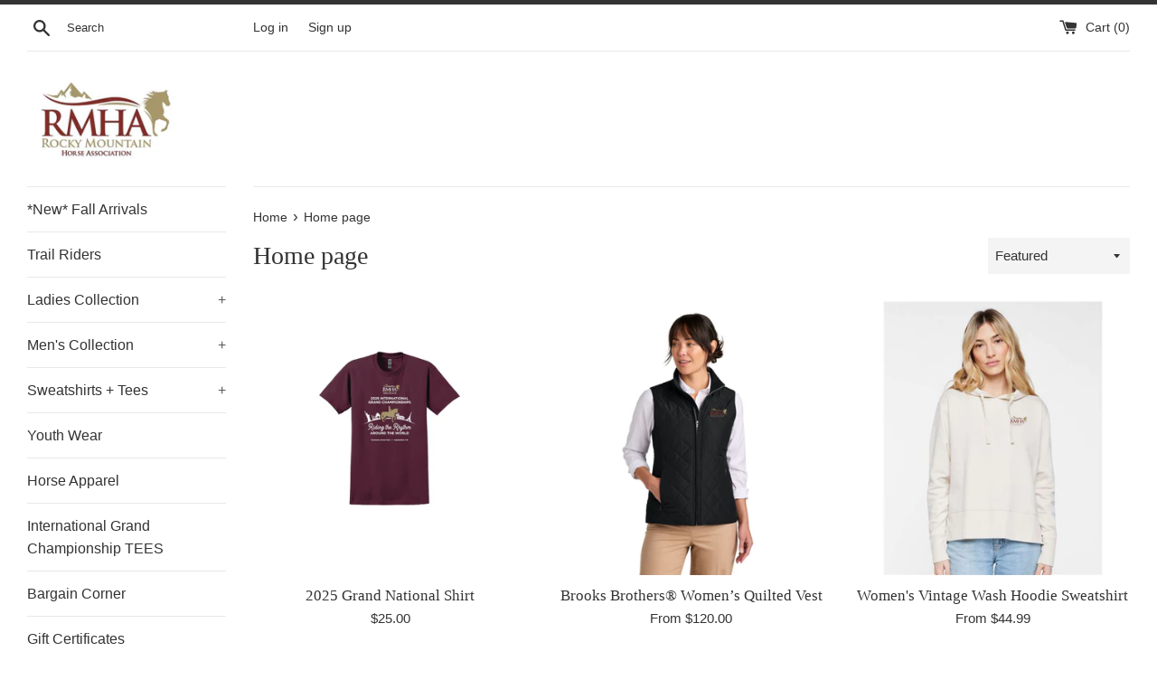

--- FILE ---
content_type: text/html; charset=utf-8
request_url: https://rmhamarketplace.com/collections/frontpage
body_size: 19389
content:
<!doctype html>
<html class="supports-no-js" lang="en">
<head>
  <meta charset="utf-8">
  <meta http-equiv="X-UA-Compatible" content="IE=edge,chrome=1">
  <meta name="viewport" content="width=device-width,initial-scale=1">
  <meta name="theme-color" content="">
  <link rel="canonical" href="https://rmhamarketplace.com/collections/frontpage">

  
    <link rel="shortcut icon" href="//rmhamarketplace.com/cdn/shop/files/web_bd5971a8-20c4-436d-9133-38d1da29c890_32x32.jpg?v=1732663286" type="image/png" />
  

  <title>
  Home page &ndash; RMHAmarketplace 
  </title>

  

  <!-- /snippets/social-meta-tags.liquid -->




<meta property="og:site_name" content="RMHAmarketplace ">
<meta property="og:url" content="https://rmhamarketplace.com/collections/frontpage">
<meta property="og:title" content="Home page">
<meta property="og:type" content="product.group">
<meta property="og:description" content="RMHAmarketplace ">





<meta name="twitter:card" content="summary_large_image">
<meta name="twitter:title" content="Home page">
<meta name="twitter:description" content="RMHAmarketplace ">

  <style data-shopify>
  :root {
    --color-body-text: #333333;
    --color-body: #ffffff;
  }
</style>


  <script>
    document.documentElement.className = document.documentElement.className.replace('supports-no-js', 'supports-js');

    var theme = {
      strings: {
        addToCart: "Add to Cart",
        itemAddedToCart: "Item added to cart!",
        soldOut: "Sold Out",
        unavailable: "Unavailable",
        viewCart: "View cart",
        zoomClose: "Close (Esc)",
        zoomPrev: "Previous (Left arrow key)",
        zoomNext: "Next (Right arrow key)"
      },
      mapStrings: {
        addressError: "Error looking up that address",
        addressNoResults: "No results for that address",
        addressQueryLimit: "You have exceeded the Google API usage limit. Consider upgrading to a \u003ca href=\"https:\/\/developers.google.com\/maps\/premium\/usage-limits\"\u003ePremium Plan\u003c\/a\u003e.",
        authError: "There was a problem authenticating your Google Maps account."
      }
    };theme.breadcrumbs = {
        collection: {
          title: "Home page",
          link: "https://rmhamarketplace.com/collections/frontpage"
        }
      };
      sessionStorage.setItem("breadcrumb", JSON.stringify(theme.breadcrumbs.collection));</script>

  <link href="//rmhamarketplace.com/cdn/shop/t/2/assets/theme.scss.css?v=173166186421576016961759332106" rel="stylesheet" type="text/css" media="all" />

  <script>window.performance && window.performance.mark && window.performance.mark('shopify.content_for_header.start');</script><meta id="shopify-digital-wallet" name="shopify-digital-wallet" content="/61659414778/digital_wallets/dialog">
<link rel="alternate" type="application/atom+xml" title="Feed" href="/collections/frontpage.atom" />
<link rel="next" href="/collections/frontpage?page=2">
<link rel="alternate" type="application/json+oembed" href="https://rmhamarketplace.com/collections/frontpage.oembed">
<script async="async" src="/checkouts/internal/preloads.js?locale=en-US"></script>
<script id="shopify-features" type="application/json">{"accessToken":"a08c7eaacf9dad10f6b2b05f4c26275d","betas":["rich-media-storefront-analytics"],"domain":"rmhamarketplace.com","predictiveSearch":true,"shopId":61659414778,"locale":"en"}</script>
<script>var Shopify = Shopify || {};
Shopify.shop = "rmhamarketplace.myshopify.com";
Shopify.locale = "en";
Shopify.currency = {"active":"USD","rate":"1.0"};
Shopify.country = "US";
Shopify.theme = {"name":"Simple","id":129439662330,"schema_name":"Simple","schema_version":"12.6.1","theme_store_id":578,"role":"main"};
Shopify.theme.handle = "null";
Shopify.theme.style = {"id":null,"handle":null};
Shopify.cdnHost = "rmhamarketplace.com/cdn";
Shopify.routes = Shopify.routes || {};
Shopify.routes.root = "/";</script>
<script type="module">!function(o){(o.Shopify=o.Shopify||{}).modules=!0}(window);</script>
<script>!function(o){function n(){var o=[];function n(){o.push(Array.prototype.slice.apply(arguments))}return n.q=o,n}var t=o.Shopify=o.Shopify||{};t.loadFeatures=n(),t.autoloadFeatures=n()}(window);</script>
<script id="shop-js-analytics" type="application/json">{"pageType":"collection"}</script>
<script defer="defer" async type="module" src="//rmhamarketplace.com/cdn/shopifycloud/shop-js/modules/v2/client.init-shop-cart-sync_BApSsMSl.en.esm.js"></script>
<script defer="defer" async type="module" src="//rmhamarketplace.com/cdn/shopifycloud/shop-js/modules/v2/chunk.common_CBoos6YZ.esm.js"></script>
<script type="module">
  await import("//rmhamarketplace.com/cdn/shopifycloud/shop-js/modules/v2/client.init-shop-cart-sync_BApSsMSl.en.esm.js");
await import("//rmhamarketplace.com/cdn/shopifycloud/shop-js/modules/v2/chunk.common_CBoos6YZ.esm.js");

  window.Shopify.SignInWithShop?.initShopCartSync?.({"fedCMEnabled":true,"windoidEnabled":true});

</script>
<script>(function() {
  var isLoaded = false;
  function asyncLoad() {
    if (isLoaded) return;
    isLoaded = true;
    var urls = ["https:\/\/cdn.hextom.com\/js\/quickannouncementbar.js?shop=rmhamarketplace.myshopify.com"];
    for (var i = 0; i < urls.length; i++) {
      var s = document.createElement('script');
      s.type = 'text/javascript';
      s.async = true;
      s.src = urls[i];
      var x = document.getElementsByTagName('script')[0];
      x.parentNode.insertBefore(s, x);
    }
  };
  if(window.attachEvent) {
    window.attachEvent('onload', asyncLoad);
  } else {
    window.addEventListener('load', asyncLoad, false);
  }
})();</script>
<script id="__st">var __st={"a":61659414778,"offset":-18000,"reqid":"f8b48a8d-9b46-4553-9684-29b0d0d51bde-1768916442","pageurl":"rmhamarketplace.com\/collections\/frontpage","u":"95d0f6f387b5","p":"collection","rtyp":"collection","rid":389557551354};</script>
<script>window.ShopifyPaypalV4VisibilityTracking = true;</script>
<script id="form-persister">!function(){'use strict';const t='contact',e='new_comment',n=[[t,t],['blogs',e],['comments',e],[t,'customer']],o='password',r='form_key',c=['recaptcha-v3-token','g-recaptcha-response','h-captcha-response',o],s=()=>{try{return window.sessionStorage}catch{return}},i='__shopify_v',u=t=>t.elements[r],a=function(){const t=[...n].map((([t,e])=>`form[action*='/${t}']:not([data-nocaptcha='true']) input[name='form_type'][value='${e}']`)).join(',');var e;return e=t,()=>e?[...document.querySelectorAll(e)].map((t=>t.form)):[]}();function m(t){const e=u(t);a().includes(t)&&(!e||!e.value)&&function(t){try{if(!s())return;!function(t){const e=s();if(!e)return;const n=u(t);if(!n)return;const o=n.value;o&&e.removeItem(o)}(t);const e=Array.from(Array(32),(()=>Math.random().toString(36)[2])).join('');!function(t,e){u(t)||t.append(Object.assign(document.createElement('input'),{type:'hidden',name:r})),t.elements[r].value=e}(t,e),function(t,e){const n=s();if(!n)return;const r=[...t.querySelectorAll(`input[type='${o}']`)].map((({name:t})=>t)),u=[...c,...r],a={};for(const[o,c]of new FormData(t).entries())u.includes(o)||(a[o]=c);n.setItem(e,JSON.stringify({[i]:1,action:t.action,data:a}))}(t,e)}catch(e){console.error('failed to persist form',e)}}(t)}const f=t=>{if('true'===t.dataset.persistBound)return;const e=function(t,e){const n=function(t){return'function'==typeof t.submit?t.submit:HTMLFormElement.prototype.submit}(t).bind(t);return function(){let t;return()=>{t||(t=!0,(()=>{try{e(),n()}catch(t){(t=>{console.error('form submit failed',t)})(t)}})(),setTimeout((()=>t=!1),250))}}()}(t,(()=>{m(t)}));!function(t,e){if('function'==typeof t.submit&&'function'==typeof e)try{t.submit=e}catch{}}(t,e),t.addEventListener('submit',(t=>{t.preventDefault(),e()})),t.dataset.persistBound='true'};!function(){function t(t){const e=(t=>{const e=t.target;return e instanceof HTMLFormElement?e:e&&e.form})(t);e&&m(e)}document.addEventListener('submit',t),document.addEventListener('DOMContentLoaded',(()=>{const e=a();for(const t of e)f(t);var n;n=document.body,new window.MutationObserver((t=>{for(const e of t)if('childList'===e.type&&e.addedNodes.length)for(const t of e.addedNodes)1===t.nodeType&&'FORM'===t.tagName&&a().includes(t)&&f(t)})).observe(n,{childList:!0,subtree:!0,attributes:!1}),document.removeEventListener('submit',t)}))}()}();</script>
<script integrity="sha256-4kQ18oKyAcykRKYeNunJcIwy7WH5gtpwJnB7kiuLZ1E=" data-source-attribution="shopify.loadfeatures" defer="defer" src="//rmhamarketplace.com/cdn/shopifycloud/storefront/assets/storefront/load_feature-a0a9edcb.js" crossorigin="anonymous"></script>
<script data-source-attribution="shopify.dynamic_checkout.dynamic.init">var Shopify=Shopify||{};Shopify.PaymentButton=Shopify.PaymentButton||{isStorefrontPortableWallets:!0,init:function(){window.Shopify.PaymentButton.init=function(){};var t=document.createElement("script");t.src="https://rmhamarketplace.com/cdn/shopifycloud/portable-wallets/latest/portable-wallets.en.js",t.type="module",document.head.appendChild(t)}};
</script>
<script data-source-attribution="shopify.dynamic_checkout.buyer_consent">
  function portableWalletsHideBuyerConsent(e){var t=document.getElementById("shopify-buyer-consent"),n=document.getElementById("shopify-subscription-policy-button");t&&n&&(t.classList.add("hidden"),t.setAttribute("aria-hidden","true"),n.removeEventListener("click",e))}function portableWalletsShowBuyerConsent(e){var t=document.getElementById("shopify-buyer-consent"),n=document.getElementById("shopify-subscription-policy-button");t&&n&&(t.classList.remove("hidden"),t.removeAttribute("aria-hidden"),n.addEventListener("click",e))}window.Shopify?.PaymentButton&&(window.Shopify.PaymentButton.hideBuyerConsent=portableWalletsHideBuyerConsent,window.Shopify.PaymentButton.showBuyerConsent=portableWalletsShowBuyerConsent);
</script>
<script data-source-attribution="shopify.dynamic_checkout.cart.bootstrap">document.addEventListener("DOMContentLoaded",(function(){function t(){return document.querySelector("shopify-accelerated-checkout-cart, shopify-accelerated-checkout")}if(t())Shopify.PaymentButton.init();else{new MutationObserver((function(e,n){t()&&(Shopify.PaymentButton.init(),n.disconnect())})).observe(document.body,{childList:!0,subtree:!0})}}));
</script>

<script>window.performance && window.performance.mark && window.performance.mark('shopify.content_for_header.end');</script>

  <script src="//rmhamarketplace.com/cdn/shop/t/2/assets/jquery-1.11.0.min.js?v=32460426840832490021639332247" type="text/javascript"></script>
  <script src="//rmhamarketplace.com/cdn/shop/t/2/assets/modernizr.min.js?v=44044439420609591321639332248" type="text/javascript"></script>

  <script src="//rmhamarketplace.com/cdn/shop/t/2/assets/lazysizes.min.js?v=155223123402716617051639332248" async="async"></script>

  

                  <script src="//rmhamarketplace.com/cdn/shop/t/2/assets/bss-file-configdata.js?v=176330797085961278341694120407" type="text/javascript"></script> <script src="//rmhamarketplace.com/cdn/shop/t/2/assets/bss-file-configdata-banner.js?v=151034973688681356691694120124" type="text/javascript"></script> <script src="//rmhamarketplace.com/cdn/shop/t/2/assets/bss-file-configdata-popup.js?v=173992696638277510541694120125" type="text/javascript"></script><script>
                if (typeof BSS_PL == 'undefined') {
                    var BSS_PL = {};
                }
                var bssPlApiServer = "https://product-labels-pro.bsscommerce.com";
                BSS_PL.customerTags = 'null';
                BSS_PL.customerId = 'null';
                BSS_PL.configData = configDatas;
                BSS_PL.configDataBanner = configDataBanners ? configDataBanners : [];
                BSS_PL.configDataPopup = configDataPopups ? configDataPopups : [];
                BSS_PL.storeId = 23362;
                BSS_PL.currentPlan = "free";
                BSS_PL.storeIdCustomOld = "10678";
                BSS_PL.storeIdOldWIthPriority = "12200";
                BSS_PL.apiServerProduction = "https://product-labels-pro.bsscommerce.com";
                
                BSS_PL.integration = {"laiReview":{"status":0,"config":[]}}
                </script>
            <style>
.homepage-slideshow .slick-slide .bss_pl_img {
    visibility: hidden !important;
}
</style>
                    <!-- BEGIN app block: shopify://apps/ta-labels-badges/blocks/bss-pl-config-data/91bfe765-b604-49a1-805e-3599fa600b24 --><script
    id='bss-pl-config-data'
>
	let TAE_StoreId = "23362";
	if (typeof BSS_PL == 'undefined' || TAE_StoreId !== "") {
  		var BSS_PL = {};
		BSS_PL.storeId = 23362;
		BSS_PL.currentPlan = "free";
		BSS_PL.apiServerProduction = "https://product-labels-pro.bsscommerce.com";
		BSS_PL.publicAccessToken = null;
		BSS_PL.customerTags = "null";
		BSS_PL.customerId = "null";
		BSS_PL.storeIdCustomOld = 10678;
		BSS_PL.storeIdOldWIthPriority = 12200;
		BSS_PL.storeIdOptimizeAppendLabel = null
		BSS_PL.optimizeCodeIds = null; 
		BSS_PL.extendedFeatureIds = null;
		BSS_PL.integration = {"laiReview":{"status":0,"config":[]}};
		BSS_PL.settingsData  = {};
		BSS_PL.configProductMetafields = null;
		BSS_PL.configVariantMetafields = null;
		
		BSS_PL.configData = [].concat();

		
		BSS_PL.configDataBanner = [].concat();

		
		BSS_PL.configDataPopup = [].concat();

		
		BSS_PL.configDataLabelGroup = [].concat();
		
		
		BSS_PL.collectionID = ``;
		BSS_PL.collectionHandle = ``;
		BSS_PL.collectionTitle = ``;

		
		BSS_PL.conditionConfigData = [].concat();
	}
</script>




<style>
    
    

</style>

<script>
    function bssLoadScripts(src, callback, isDefer = false) {
        const scriptTag = document.createElement('script');
        document.head.appendChild(scriptTag);
        scriptTag.src = src;
        if (isDefer) {
            scriptTag.defer = true;
        } else {
            scriptTag.async = true;
        }
        if (callback) {
            scriptTag.addEventListener('load', function () {
                callback();
            });
        }
    }
    const scriptUrls = [
        "https://cdn.shopify.com/extensions/019bd440-4ad9-768f-8cbd-b429a1f08a03/product-label-558/assets/bss-pl-init-helper.js",
        "https://cdn.shopify.com/extensions/019bd440-4ad9-768f-8cbd-b429a1f08a03/product-label-558/assets/bss-pl-init-config-run-scripts.js",
    ];
    Promise.all(scriptUrls.map((script) => new Promise((resolve) => bssLoadScripts(script, resolve)))).then((res) => {
        console.log('BSS scripts loaded');
        window.bssScriptsLoaded = true;
    });

	function bssInitScripts() {
		if (BSS_PL.configData.length) {
			const enabledFeature = [
				{ type: 1, script: "https://cdn.shopify.com/extensions/019bd440-4ad9-768f-8cbd-b429a1f08a03/product-label-558/assets/bss-pl-init-for-label.js" },
				{ type: 2, badge: [0, 7, 8], script: "https://cdn.shopify.com/extensions/019bd440-4ad9-768f-8cbd-b429a1f08a03/product-label-558/assets/bss-pl-init-for-badge-product-name.js" },
				{ type: 2, badge: [1, 11], script: "https://cdn.shopify.com/extensions/019bd440-4ad9-768f-8cbd-b429a1f08a03/product-label-558/assets/bss-pl-init-for-badge-product-image.js" },
				{ type: 2, badge: 2, script: "https://cdn.shopify.com/extensions/019bd440-4ad9-768f-8cbd-b429a1f08a03/product-label-558/assets/bss-pl-init-for-badge-custom-selector.js" },
				{ type: 2, badge: [3, 9, 10], script: "https://cdn.shopify.com/extensions/019bd440-4ad9-768f-8cbd-b429a1f08a03/product-label-558/assets/bss-pl-init-for-badge-price.js" },
				{ type: 2, badge: 4, script: "https://cdn.shopify.com/extensions/019bd440-4ad9-768f-8cbd-b429a1f08a03/product-label-558/assets/bss-pl-init-for-badge-add-to-cart-btn.js" },
				{ type: 2, badge: 5, script: "https://cdn.shopify.com/extensions/019bd440-4ad9-768f-8cbd-b429a1f08a03/product-label-558/assets/bss-pl-init-for-badge-quantity-box.js" },
				{ type: 2, badge: 6, script: "https://cdn.shopify.com/extensions/019bd440-4ad9-768f-8cbd-b429a1f08a03/product-label-558/assets/bss-pl-init-for-badge-buy-it-now-btn.js" }
			]
				.filter(({ type, badge }) => BSS_PL.configData.some(item => item.label_type === type && (badge === undefined || (Array.isArray(badge) ? badge.includes(item.badge_type) : item.badge_type === badge))) || (type === 1 && BSS_PL.configDataLabelGroup && BSS_PL.configDataLabelGroup.length))
				.map(({ script }) => script);
				
            enabledFeature.forEach((src) => bssLoadScripts(src));

            if (enabledFeature.length) {
                const src = "https://cdn.shopify.com/extensions/019bd440-4ad9-768f-8cbd-b429a1f08a03/product-label-558/assets/bss-product-label-js.js";
                bssLoadScripts(src);
            }
        }

        if (BSS_PL.configDataBanner && BSS_PL.configDataBanner.length) {
            const src = "https://cdn.shopify.com/extensions/019bd440-4ad9-768f-8cbd-b429a1f08a03/product-label-558/assets/bss-product-label-banner.js";
            bssLoadScripts(src);
        }

        if (BSS_PL.configDataPopup && BSS_PL.configDataPopup.length) {
            const src = "https://cdn.shopify.com/extensions/019bd440-4ad9-768f-8cbd-b429a1f08a03/product-label-558/assets/bss-product-label-popup.js";
            bssLoadScripts(src);
        }

        if (window.location.search.includes('bss-pl-custom-selector')) {
            const src = "https://cdn.shopify.com/extensions/019bd440-4ad9-768f-8cbd-b429a1f08a03/product-label-558/assets/bss-product-label-custom-position.js";
            bssLoadScripts(src, null, true);
        }
    }
    bssInitScripts();
</script>


<!-- END app block --><link href="https://cdn.shopify.com/extensions/019bd440-4ad9-768f-8cbd-b429a1f08a03/product-label-558/assets/bss-pl-style.min.css" rel="stylesheet" type="text/css" media="all">
<link href="https://monorail-edge.shopifysvc.com" rel="dns-prefetch">
<script>(function(){if ("sendBeacon" in navigator && "performance" in window) {try {var session_token_from_headers = performance.getEntriesByType('navigation')[0].serverTiming.find(x => x.name == '_s').description;} catch {var session_token_from_headers = undefined;}var session_cookie_matches = document.cookie.match(/_shopify_s=([^;]*)/);var session_token_from_cookie = session_cookie_matches && session_cookie_matches.length === 2 ? session_cookie_matches[1] : "";var session_token = session_token_from_headers || session_token_from_cookie || "";function handle_abandonment_event(e) {var entries = performance.getEntries().filter(function(entry) {return /monorail-edge.shopifysvc.com/.test(entry.name);});if (!window.abandonment_tracked && entries.length === 0) {window.abandonment_tracked = true;var currentMs = Date.now();var navigation_start = performance.timing.navigationStart;var payload = {shop_id: 61659414778,url: window.location.href,navigation_start,duration: currentMs - navigation_start,session_token,page_type: "collection"};window.navigator.sendBeacon("https://monorail-edge.shopifysvc.com/v1/produce", JSON.stringify({schema_id: "online_store_buyer_site_abandonment/1.1",payload: payload,metadata: {event_created_at_ms: currentMs,event_sent_at_ms: currentMs}}));}}window.addEventListener('pagehide', handle_abandonment_event);}}());</script>
<script id="web-pixels-manager-setup">(function e(e,d,r,n,o){if(void 0===o&&(o={}),!Boolean(null===(a=null===(i=window.Shopify)||void 0===i?void 0:i.analytics)||void 0===a?void 0:a.replayQueue)){var i,a;window.Shopify=window.Shopify||{};var t=window.Shopify;t.analytics=t.analytics||{};var s=t.analytics;s.replayQueue=[],s.publish=function(e,d,r){return s.replayQueue.push([e,d,r]),!0};try{self.performance.mark("wpm:start")}catch(e){}var l=function(){var e={modern:/Edge?\/(1{2}[4-9]|1[2-9]\d|[2-9]\d{2}|\d{4,})\.\d+(\.\d+|)|Firefox\/(1{2}[4-9]|1[2-9]\d|[2-9]\d{2}|\d{4,})\.\d+(\.\d+|)|Chrom(ium|e)\/(9{2}|\d{3,})\.\d+(\.\d+|)|(Maci|X1{2}).+ Version\/(15\.\d+|(1[6-9]|[2-9]\d|\d{3,})\.\d+)([,.]\d+|)( \(\w+\)|)( Mobile\/\w+|) Safari\/|Chrome.+OPR\/(9{2}|\d{3,})\.\d+\.\d+|(CPU[ +]OS|iPhone[ +]OS|CPU[ +]iPhone|CPU IPhone OS|CPU iPad OS)[ +]+(15[._]\d+|(1[6-9]|[2-9]\d|\d{3,})[._]\d+)([._]\d+|)|Android:?[ /-](13[3-9]|1[4-9]\d|[2-9]\d{2}|\d{4,})(\.\d+|)(\.\d+|)|Android.+Firefox\/(13[5-9]|1[4-9]\d|[2-9]\d{2}|\d{4,})\.\d+(\.\d+|)|Android.+Chrom(ium|e)\/(13[3-9]|1[4-9]\d|[2-9]\d{2}|\d{4,})\.\d+(\.\d+|)|SamsungBrowser\/([2-9]\d|\d{3,})\.\d+/,legacy:/Edge?\/(1[6-9]|[2-9]\d|\d{3,})\.\d+(\.\d+|)|Firefox\/(5[4-9]|[6-9]\d|\d{3,})\.\d+(\.\d+|)|Chrom(ium|e)\/(5[1-9]|[6-9]\d|\d{3,})\.\d+(\.\d+|)([\d.]+$|.*Safari\/(?![\d.]+ Edge\/[\d.]+$))|(Maci|X1{2}).+ Version\/(10\.\d+|(1[1-9]|[2-9]\d|\d{3,})\.\d+)([,.]\d+|)( \(\w+\)|)( Mobile\/\w+|) Safari\/|Chrome.+OPR\/(3[89]|[4-9]\d|\d{3,})\.\d+\.\d+|(CPU[ +]OS|iPhone[ +]OS|CPU[ +]iPhone|CPU IPhone OS|CPU iPad OS)[ +]+(10[._]\d+|(1[1-9]|[2-9]\d|\d{3,})[._]\d+)([._]\d+|)|Android:?[ /-](13[3-9]|1[4-9]\d|[2-9]\d{2}|\d{4,})(\.\d+|)(\.\d+|)|Mobile Safari.+OPR\/([89]\d|\d{3,})\.\d+\.\d+|Android.+Firefox\/(13[5-9]|1[4-9]\d|[2-9]\d{2}|\d{4,})\.\d+(\.\d+|)|Android.+Chrom(ium|e)\/(13[3-9]|1[4-9]\d|[2-9]\d{2}|\d{4,})\.\d+(\.\d+|)|Android.+(UC? ?Browser|UCWEB|U3)[ /]?(15\.([5-9]|\d{2,})|(1[6-9]|[2-9]\d|\d{3,})\.\d+)\.\d+|SamsungBrowser\/(5\.\d+|([6-9]|\d{2,})\.\d+)|Android.+MQ{2}Browser\/(14(\.(9|\d{2,})|)|(1[5-9]|[2-9]\d|\d{3,})(\.\d+|))(\.\d+|)|K[Aa][Ii]OS\/(3\.\d+|([4-9]|\d{2,})\.\d+)(\.\d+|)/},d=e.modern,r=e.legacy,n=navigator.userAgent;return n.match(d)?"modern":n.match(r)?"legacy":"unknown"}(),u="modern"===l?"modern":"legacy",c=(null!=n?n:{modern:"",legacy:""})[u],f=function(e){return[e.baseUrl,"/wpm","/b",e.hashVersion,"modern"===e.buildTarget?"m":"l",".js"].join("")}({baseUrl:d,hashVersion:r,buildTarget:u}),m=function(e){var d=e.version,r=e.bundleTarget,n=e.surface,o=e.pageUrl,i=e.monorailEndpoint;return{emit:function(e){var a=e.status,t=e.errorMsg,s=(new Date).getTime(),l=JSON.stringify({metadata:{event_sent_at_ms:s},events:[{schema_id:"web_pixels_manager_load/3.1",payload:{version:d,bundle_target:r,page_url:o,status:a,surface:n,error_msg:t},metadata:{event_created_at_ms:s}}]});if(!i)return console&&console.warn&&console.warn("[Web Pixels Manager] No Monorail endpoint provided, skipping logging."),!1;try{return self.navigator.sendBeacon.bind(self.navigator)(i,l)}catch(e){}var u=new XMLHttpRequest;try{return u.open("POST",i,!0),u.setRequestHeader("Content-Type","text/plain"),u.send(l),!0}catch(e){return console&&console.warn&&console.warn("[Web Pixels Manager] Got an unhandled error while logging to Monorail."),!1}}}}({version:r,bundleTarget:l,surface:e.surface,pageUrl:self.location.href,monorailEndpoint:e.monorailEndpoint});try{o.browserTarget=l,function(e){var d=e.src,r=e.async,n=void 0===r||r,o=e.onload,i=e.onerror,a=e.sri,t=e.scriptDataAttributes,s=void 0===t?{}:t,l=document.createElement("script"),u=document.querySelector("head"),c=document.querySelector("body");if(l.async=n,l.src=d,a&&(l.integrity=a,l.crossOrigin="anonymous"),s)for(var f in s)if(Object.prototype.hasOwnProperty.call(s,f))try{l.dataset[f]=s[f]}catch(e){}if(o&&l.addEventListener("load",o),i&&l.addEventListener("error",i),u)u.appendChild(l);else{if(!c)throw new Error("Did not find a head or body element to append the script");c.appendChild(l)}}({src:f,async:!0,onload:function(){if(!function(){var e,d;return Boolean(null===(d=null===(e=window.Shopify)||void 0===e?void 0:e.analytics)||void 0===d?void 0:d.initialized)}()){var d=window.webPixelsManager.init(e)||void 0;if(d){var r=window.Shopify.analytics;r.replayQueue.forEach((function(e){var r=e[0],n=e[1],o=e[2];d.publishCustomEvent(r,n,o)})),r.replayQueue=[],r.publish=d.publishCustomEvent,r.visitor=d.visitor,r.initialized=!0}}},onerror:function(){return m.emit({status:"failed",errorMsg:"".concat(f," has failed to load")})},sri:function(e){var d=/^sha384-[A-Za-z0-9+/=]+$/;return"string"==typeof e&&d.test(e)}(c)?c:"",scriptDataAttributes:o}),m.emit({status:"loading"})}catch(e){m.emit({status:"failed",errorMsg:(null==e?void 0:e.message)||"Unknown error"})}}})({shopId: 61659414778,storefrontBaseUrl: "https://rmhamarketplace.com",extensionsBaseUrl: "https://extensions.shopifycdn.com/cdn/shopifycloud/web-pixels-manager",monorailEndpoint: "https://monorail-edge.shopifysvc.com/unstable/produce_batch",surface: "storefront-renderer",enabledBetaFlags: ["2dca8a86"],webPixelsConfigList: [{"id":"shopify-app-pixel","configuration":"{}","eventPayloadVersion":"v1","runtimeContext":"STRICT","scriptVersion":"0450","apiClientId":"shopify-pixel","type":"APP","privacyPurposes":["ANALYTICS","MARKETING"]},{"id":"shopify-custom-pixel","eventPayloadVersion":"v1","runtimeContext":"LAX","scriptVersion":"0450","apiClientId":"shopify-pixel","type":"CUSTOM","privacyPurposes":["ANALYTICS","MARKETING"]}],isMerchantRequest: false,initData: {"shop":{"name":"RMHAmarketplace ","paymentSettings":{"currencyCode":"USD"},"myshopifyDomain":"rmhamarketplace.myshopify.com","countryCode":"US","storefrontUrl":"https:\/\/rmhamarketplace.com"},"customer":null,"cart":null,"checkout":null,"productVariants":[],"purchasingCompany":null},},"https://rmhamarketplace.com/cdn","fcfee988w5aeb613cpc8e4bc33m6693e112",{"modern":"","legacy":""},{"shopId":"61659414778","storefrontBaseUrl":"https:\/\/rmhamarketplace.com","extensionBaseUrl":"https:\/\/extensions.shopifycdn.com\/cdn\/shopifycloud\/web-pixels-manager","surface":"storefront-renderer","enabledBetaFlags":"[\"2dca8a86\"]","isMerchantRequest":"false","hashVersion":"fcfee988w5aeb613cpc8e4bc33m6693e112","publish":"custom","events":"[[\"page_viewed\",{}],[\"collection_viewed\",{\"collection\":{\"id\":\"389557551354\",\"title\":\"Home page\",\"productVariants\":[{\"price\":{\"amount\":25.0,\"currencyCode\":\"USD\"},\"product\":{\"title\":\"2025 Grand National Shirt\",\"vendor\":\"RMHAmarketplace \",\"id\":\"8918636232954\",\"untranslatedTitle\":\"2025 Grand National Shirt\",\"url\":\"\/products\/2025-grand-national-shirt\",\"type\":\"\"},\"id\":\"47704849711354\",\"image\":{\"src\":\"\/\/rmhamarketplace.com\/cdn\/shop\/files\/RMHAShirt2025Mockup.jpg?v=1757526136\"},\"sku\":\"2000 maroon SHOW SHIRT - FLASH sale item\/in inventory\",\"title\":\"Maroon \/ Small\",\"untranslatedTitle\":\"Maroon \/ Small\"},{\"price\":{\"amount\":120.0,\"currencyCode\":\"USD\"},\"product\":{\"title\":\"Brooks Brothers® Women’s Quilted Vest\",\"vendor\":\"RMHAmarketplace \",\"id\":\"8914933121274\",\"untranslatedTitle\":\"Brooks Brothers® Women’s Quilted Vest\",\"url\":\"\/products\/brooks-brothers%C2%AE-women-s-quilted-vest\",\"type\":\"\"},\"id\":\"47692244975866\",\"image\":{\"src\":\"\/\/rmhamarketplace.com\/cdn\/shop\/files\/black2838283.jpg?v=1757024367\"},\"sku\":\"BB18603\",\"title\":\"Black \/ XS\",\"untranslatedTitle\":\"Black \/ XS\"},{\"price\":{\"amount\":44.99,\"currencyCode\":\"USD\"},\"product\":{\"title\":\"Women's Vintage Wash Hoodie Sweatshirt\",\"vendor\":\"RMHAmarketplace \",\"id\":\"8914804736250\",\"untranslatedTitle\":\"Women's Vintage Wash Hoodie Sweatshirt\",\"url\":\"\/products\/womens-vintage-wash-hoodie-sweatshirt\",\"type\":\"\"},\"id\":\"47691729830138\",\"image\":{\"src\":\"\/\/rmhamarketplace.com\/cdn\/shop\/files\/black000239.jpg?v=1757026192\"},\"sku\":\"3536 (broder)\",\"title\":\"Washed Black \/ Small\",\"untranslatedTitle\":\"Washed Black \/ Small\"},{\"price\":{\"amount\":19.99,\"currencyCode\":\"USD\"},\"product\":{\"title\":\"Sport-Tek ®  Retro Trucker Cap\",\"vendor\":\"RMHAmarketplace\",\"id\":\"8015184822522\",\"untranslatedTitle\":\"Sport-Tek ®  Retro Trucker Cap\",\"url\":\"\/products\/sport-tek-%C2%AE-retro-trucker-cap\",\"type\":\"\"},\"id\":\"44545717797114\",\"image\":{\"src\":\"\/\/rmhamarketplace.com\/cdn\/shop\/files\/whitegraph.jpg?v=1694120247\"},\"sku\":\"STC39\",\"title\":\"Graphite\/White\",\"untranslatedTitle\":\"Graphite\/White\"},{\"price\":{\"amount\":24.99,\"currencyCode\":\"USD\"},\"product\":{\"title\":\"RMHA Trail Rider Engraved Tumbler\",\"vendor\":\"RMHAmarketplace\",\"id\":\"8476271083770\",\"untranslatedTitle\":\"RMHA Trail Rider Engraved Tumbler\",\"url\":\"\/products\/rmha-engraved-tumbler\",\"type\":\"\"},\"id\":\"46145333264634\",\"image\":{\"src\":\"\/\/rmhamarketplace.com\/cdn\/shop\/files\/image0_4.jpg?v=1717002011\"},\"sku\":\"white engraved tumbler TRAIL RIDER LOGO\",\"title\":\"Default Title\",\"untranslatedTitle\":\"Default Title\"},{\"price\":{\"amount\":50.0,\"currencyCode\":\"USD\"},\"product\":{\"title\":\"Port \u0026 Company® Essential Fleece Pullover Hooded Sweatshirt\",\"vendor\":\"RMHAmarketplace\",\"id\":\"8616557215994\",\"untranslatedTitle\":\"Port \u0026 Company® Essential Fleece Pullover Hooded Sweatshirt\",\"url\":\"\/products\/port-company%C2%AE-essential-fleece-pullover-hooded-sweatshirt\",\"type\":\"\"},\"id\":\"46638343946490\",\"image\":{\"src\":\"\/\/rmhamarketplace.com\/cdn\/shop\/files\/blackpc.jpg?v=1725649019\"},\"sku\":\"PC90H\",\"title\":\"Black \/ Small\",\"untranslatedTitle\":\"Black \/ Small\"},{\"price\":{\"amount\":52.95,\"currencyCode\":\"USD\"},\"product\":{\"title\":\"Port Authority® Value Fleece Jacket\",\"vendor\":\"RMHAmarketplace\",\"id\":\"7498362585338\",\"untranslatedTitle\":\"Port Authority® Value Fleece Jacket\",\"url\":\"\/products\/port-authority%C2%AE-value-fleece-jacket\",\"type\":\"\"},\"id\":\"42212757274874\",\"image\":{\"src\":\"\/\/rmhamarketplace.com\/cdn\/shop\/products\/black_8ab2b596-c195-47e4-9587-ac2f142b3aef.jpg?v=1695234813\"},\"sku\":\"F217\",\"title\":\"XS \/ Black\",\"untranslatedTitle\":\"XS \/ Black\"},{\"price\":{\"amount\":56.95,\"currencyCode\":\"USD\"},\"product\":{\"title\":\"Trail Rider Port Authority® Ladies Value Fleece Vest\",\"vendor\":\"RMHAmarketplace\",\"id\":\"8124829270266\",\"untranslatedTitle\":\"Trail Rider Port Authority® Ladies Value Fleece Vest\",\"url\":\"\/products\/trail-rider-port-authority%C2%AE-ladies-value-fleece-vest\",\"type\":\"\"},\"id\":\"44948073382138\",\"image\":{\"src\":\"\/\/rmhamarketplace.com\/cdn\/shop\/files\/blackwv.jpg?v=1704138269\"},\"sku\":\"L219 Trail rider logo\",\"title\":\"XS \/ Black\",\"untranslatedTitle\":\"XS \/ Black\"},{\"price\":{\"amount\":56.95,\"currencyCode\":\"USD\"},\"product\":{\"title\":\"Trail Rider Port Authority® Fleece Vest\",\"vendor\":\"RMHAmarketplace\",\"id\":\"8124826026234\",\"untranslatedTitle\":\"Trail Rider Port Authority® Fleece Vest\",\"url\":\"\/products\/trail-rider-port-authority%C2%AE-fleece-vest\",\"type\":\"\"},\"id\":\"44948067385594\",\"image\":{\"src\":\"\/\/rmhamarketplace.com\/cdn\/shop\/files\/blackvm.jpg?v=1704138268\"},\"sku\":\"F219 trail rider logo\",\"title\":\"XS \/ Black\",\"untranslatedTitle\":\"XS \/ Black\"},{\"price\":{\"amount\":72.99,\"currencyCode\":\"USD\"},\"product\":{\"title\":\"Port Authority® Ladies Digi Stripe Fleece Jacket\",\"vendor\":\"RMHAmarketplace\",\"id\":\"7497019425018\",\"untranslatedTitle\":\"Port Authority® Ladies Digi Stripe Fleece Jacket\",\"url\":\"\/products\/port-authority%C2%AE-ladies-digi-stripe-fleece-jacket\",\"type\":\"\"},\"id\":\"42208930791674\",\"image\":{\"src\":\"\/\/rmhamarketplace.com\/cdn\/shop\/products\/black_ca473972-4a20-4a51-9e92-12107fa807b6.jpg?v=1662769389\"},\"sku\":\"L231\",\"title\":\"XS \/ Black\",\"untranslatedTitle\":\"XS \/ Black\"},{\"price\":{\"amount\":19.95,\"currencyCode\":\"USD\"},\"product\":{\"title\":\"Gildan® - Ladies Ultra Cotton® 100% Cotton T-Shirt\",\"vendor\":\"RMHAmarketplace\",\"id\":\"7497979887866\",\"untranslatedTitle\":\"Gildan® - Ladies Ultra Cotton® 100% Cotton T-Shirt\",\"url\":\"\/products\/gildan%C2%AE-ladies-ultra-cotton%C2%AE-100-cotton-t-shirt\",\"type\":\"\"},\"id\":\"42211640508666\",\"image\":{\"src\":\"\/\/rmhamarketplace.com\/cdn\/shop\/products\/black_a2a9070f-6b10-4740-89e5-0e879772fe44.jpg?v=1662769370\"},\"sku\":\"2000L (sanmar)\/G200L (broder)\",\"title\":\"XS \/ Black\",\"untranslatedTitle\":\"XS \/ Black\"},{\"price\":{\"amount\":13.95,\"currencyCode\":\"USD\"},\"product\":{\"title\":\"**SALE**ONLY ONE LEFT** Port Authority® Lunch Bag Cooler\",\"vendor\":\"RMHAmarketplace\",\"id\":\"8162774483194\",\"untranslatedTitle\":\"**SALE**ONLY ONE LEFT** Port Authority® Lunch Bag Cooler\",\"url\":\"\/products\/sale-port-authority%C2%AE-lunch-bag-cooler\",\"type\":\"\"},\"id\":\"45131741954298\",\"image\":{\"src\":\"\/\/rmhamarketplace.com\/cdn\/shop\/files\/smaller82828.jpg?v=1706887996\"},\"sku\":\"BG500 FLASH SALE\",\"title\":\"Red\/Black\",\"untranslatedTitle\":\"Red\/Black\"}]}}]]"});</script><script>
  window.ShopifyAnalytics = window.ShopifyAnalytics || {};
  window.ShopifyAnalytics.meta = window.ShopifyAnalytics.meta || {};
  window.ShopifyAnalytics.meta.currency = 'USD';
  var meta = {"products":[{"id":8918636232954,"gid":"gid:\/\/shopify\/Product\/8918636232954","vendor":"RMHAmarketplace ","type":"","handle":"2025-grand-national-shirt","variants":[{"id":47704849711354,"price":2500,"name":"2025 Grand National Shirt - Maroon \/ Small","public_title":"Maroon \/ Small","sku":"2000 maroon SHOW SHIRT - FLASH sale item\/in inventory"},{"id":47704849744122,"price":2500,"name":"2025 Grand National Shirt - Maroon \/ Medium","public_title":"Maroon \/ Medium","sku":"2000 maroon SHOW SHIRT - FLASH sale item\/in inventory"},{"id":47704849776890,"price":2500,"name":"2025 Grand National Shirt - Maroon \/ Large","public_title":"Maroon \/ Large","sku":"2000 maroon SHOW SHIRT - FLASH sale item\/in inventory"},{"id":47704849809658,"price":2500,"name":"2025 Grand National Shirt - Maroon \/ XL","public_title":"Maroon \/ XL","sku":"2000 maroon SHOW SHIRT - FLASH sale item\/in inventory"}],"remote":false},{"id":8914933121274,"gid":"gid:\/\/shopify\/Product\/8914933121274","vendor":"RMHAmarketplace ","type":"","handle":"brooks-brothers®-women-s-quilted-vest","variants":[{"id":47692244975866,"price":12000,"name":"Brooks Brothers® Women’s Quilted Vest - Black \/ XS","public_title":"Black \/ XS","sku":"BB18603"},{"id":47692245008634,"price":12000,"name":"Brooks Brothers® Women’s Quilted Vest - Black \/ Small","public_title":"Black \/ Small","sku":"BB18603"},{"id":47692245041402,"price":12000,"name":"Brooks Brothers® Women’s Quilted Vest - Black \/ Medium","public_title":"Black \/ Medium","sku":"BB18603"},{"id":47692245074170,"price":12000,"name":"Brooks Brothers® Women’s Quilted Vest - Black \/ Large","public_title":"Black \/ Large","sku":"BB18603"},{"id":47692245106938,"price":12000,"name":"Brooks Brothers® Women’s Quilted Vest - Black \/ XL","public_title":"Black \/ XL","sku":"BB18603"},{"id":47692245139706,"price":12200,"name":"Brooks Brothers® Women’s Quilted Vest - Black \/ XXL","public_title":"Black \/ XXL","sku":"BB18603"},{"id":47692245172474,"price":12400,"name":"Brooks Brothers® Women’s Quilted Vest - Black \/ 3XL","public_title":"Black \/ 3XL","sku":"BB18603"},{"id":47692245205242,"price":12600,"name":"Brooks Brothers® Women’s Quilted Vest - Black \/ 4XL","public_title":"Black \/ 4XL","sku":"BB18603"},{"id":47692245238010,"price":12000,"name":"Brooks Brothers® Women’s Quilted Vest - Navy \/ XS","public_title":"Navy \/ XS","sku":"BB18603"},{"id":47692245270778,"price":12000,"name":"Brooks Brothers® Women’s Quilted Vest - Navy \/ Small","public_title":"Navy \/ Small","sku":"BB18603"},{"id":47692245303546,"price":12000,"name":"Brooks Brothers® Women’s Quilted Vest - Navy \/ Medium","public_title":"Navy \/ Medium","sku":"BB18603"},{"id":47692245336314,"price":12000,"name":"Brooks Brothers® Women’s Quilted Vest - Navy \/ Large","public_title":"Navy \/ Large","sku":"BB18603"},{"id":47692245369082,"price":12000,"name":"Brooks Brothers® Women’s Quilted Vest - Navy \/ XL","public_title":"Navy \/ XL","sku":"BB18603"},{"id":47692245401850,"price":12200,"name":"Brooks Brothers® Women’s Quilted Vest - Navy \/ XXL","public_title":"Navy \/ XXL","sku":"BB18603"},{"id":47692245434618,"price":12400,"name":"Brooks Brothers® Women’s Quilted Vest - Navy \/ 3XL","public_title":"Navy \/ 3XL","sku":"BB18603"},{"id":47692245467386,"price":12600,"name":"Brooks Brothers® Women’s Quilted Vest - Navy \/ 4XL","public_title":"Navy \/ 4XL","sku":"BB18603"}],"remote":false},{"id":8914804736250,"gid":"gid:\/\/shopify\/Product\/8914804736250","vendor":"RMHAmarketplace ","type":"","handle":"womens-vintage-wash-hoodie-sweatshirt","variants":[{"id":47691729830138,"price":4499,"name":"Women's Vintage Wash Hoodie Sweatshirt - Washed Black \/ Small","public_title":"Washed Black \/ Small","sku":"3536 (broder)"},{"id":47691729862906,"price":4499,"name":"Women's Vintage Wash Hoodie Sweatshirt - Washed Black \/ Medium","public_title":"Washed Black \/ Medium","sku":"3536 (broder)"},{"id":47691729895674,"price":4499,"name":"Women's Vintage Wash Hoodie Sweatshirt - Washed Black \/ Large","public_title":"Washed Black \/ Large","sku":"3536 (broder)"},{"id":47691729928442,"price":4499,"name":"Women's Vintage Wash Hoodie Sweatshirt - Washed Black \/ XL","public_title":"Washed Black \/ XL","sku":"3536 (broder)"},{"id":47691729961210,"price":4699,"name":"Women's Vintage Wash Hoodie Sweatshirt - Washed Black \/ XXL","public_title":"Washed Black \/ XXL","sku":"3536 (broder)"},{"id":47691729993978,"price":4499,"name":"Women's Vintage Wash Hoodie Sweatshirt - Washed Grey \/ Small","public_title":"Washed Grey \/ Small","sku":"3536 (broder)"},{"id":47691730026746,"price":4499,"name":"Women's Vintage Wash Hoodie Sweatshirt - Washed Grey \/ Medium","public_title":"Washed Grey \/ Medium","sku":"3536 (broder)"},{"id":47691730059514,"price":4499,"name":"Women's Vintage Wash Hoodie Sweatshirt - Washed Grey \/ Large","public_title":"Washed Grey \/ Large","sku":"3536 (broder)"},{"id":47691730092282,"price":4499,"name":"Women's Vintage Wash Hoodie Sweatshirt - Washed Grey \/ XL","public_title":"Washed Grey \/ XL","sku":"3536 (broder)"},{"id":47691730125050,"price":4699,"name":"Women's Vintage Wash Hoodie Sweatshirt - Washed Grey \/ XXL","public_title":"Washed Grey \/ XXL","sku":"3536 (broder)"},{"id":47691730157818,"price":4499,"name":"Women's Vintage Wash Hoodie Sweatshirt - Washed Natural \/ Small","public_title":"Washed Natural \/ Small","sku":"3536 (broder)"},{"id":47691730190586,"price":4499,"name":"Women's Vintage Wash Hoodie Sweatshirt - Washed Natural \/ Medium","public_title":"Washed Natural \/ Medium","sku":"3536 (broder)"},{"id":47691730223354,"price":4499,"name":"Women's Vintage Wash Hoodie Sweatshirt - Washed Natural \/ Large","public_title":"Washed Natural \/ Large","sku":"3536 (broder)"},{"id":47691730256122,"price":4499,"name":"Women's Vintage Wash Hoodie Sweatshirt - Washed Natural \/ XL","public_title":"Washed Natural \/ XL","sku":"3536 (broder)"},{"id":47691730288890,"price":4699,"name":"Women's Vintage Wash Hoodie Sweatshirt - Washed Natural \/ XXL","public_title":"Washed Natural \/ XXL","sku":"3536 (broder)"},{"id":47691730321658,"price":4499,"name":"Women's Vintage Wash Hoodie Sweatshirt - Washed Navy \/ Small","public_title":"Washed Navy \/ Small","sku":"3536 (broder)"},{"id":47691730354426,"price":4499,"name":"Women's Vintage Wash Hoodie Sweatshirt - Washed Navy \/ Medium","public_title":"Washed Navy \/ Medium","sku":"3536 (broder)"},{"id":47691730387194,"price":4499,"name":"Women's Vintage Wash Hoodie Sweatshirt - Washed Navy \/ Large","public_title":"Washed Navy \/ Large","sku":"3536 (broder)"},{"id":47691730419962,"price":4499,"name":"Women's Vintage Wash Hoodie Sweatshirt - Washed Navy \/ XL","public_title":"Washed Navy \/ XL","sku":"3536 (broder)"},{"id":47691730452730,"price":4699,"name":"Women's Vintage Wash Hoodie Sweatshirt - Washed Navy \/ XXL","public_title":"Washed Navy \/ XXL","sku":"3536 (broder)"}],"remote":false},{"id":8015184822522,"gid":"gid:\/\/shopify\/Product\/8015184822522","vendor":"RMHAmarketplace","type":"","handle":"sport-tek-®-retro-trucker-cap","variants":[{"id":44545717797114,"price":1999,"name":"Sport-Tek ®  Retro Trucker Cap - Graphite\/White","public_title":"Graphite\/White","sku":"STC39"},{"id":44545717829882,"price":1999,"name":"Sport-Tek ®  Retro Trucker Cap - Navy\/White","public_title":"Navy\/White","sku":"STC39"},{"id":44545717862650,"price":1999,"name":"Sport-Tek ®  Retro Trucker Cap - Graphite\/Graphite","public_title":"Graphite\/Graphite","sku":"STC39"},{"id":44545717895418,"price":1999,"name":"Sport-Tek ®  Retro Trucker Cap - Navy\/Navy","public_title":"Navy\/Navy","sku":"STC39"},{"id":44545717928186,"price":1999,"name":"Sport-Tek ®  Retro Trucker Cap - Olive\/Khaki","public_title":"Olive\/Khaki","sku":"STC39"}],"remote":false},{"id":8476271083770,"gid":"gid:\/\/shopify\/Product\/8476271083770","vendor":"RMHAmarketplace","type":"","handle":"rmha-engraved-tumbler","variants":[{"id":46145333264634,"price":2499,"name":"RMHA Trail Rider Engraved Tumbler","public_title":null,"sku":"white engraved tumbler TRAIL RIDER LOGO"}],"remote":false},{"id":8616557215994,"gid":"gid:\/\/shopify\/Product\/8616557215994","vendor":"RMHAmarketplace","type":"","handle":"port-company®-essential-fleece-pullover-hooded-sweatshirt","variants":[{"id":46638343946490,"price":5000,"name":"Port \u0026 Company® Essential Fleece Pullover Hooded Sweatshirt - Black \/ Small","public_title":"Black \/ Small","sku":"PC90H"},{"id":46638343979258,"price":5000,"name":"Port \u0026 Company® Essential Fleece Pullover Hooded Sweatshirt - Black \/ Medium","public_title":"Black \/ Medium","sku":"PC90H"},{"id":46638344012026,"price":5000,"name":"Port \u0026 Company® Essential Fleece Pullover Hooded Sweatshirt - Black \/ Large","public_title":"Black \/ Large","sku":"PC90H"},{"id":46638344044794,"price":5000,"name":"Port \u0026 Company® Essential Fleece Pullover Hooded Sweatshirt - Black \/ XL","public_title":"Black \/ XL","sku":"PC90H"},{"id":46638344077562,"price":5200,"name":"Port \u0026 Company® Essential Fleece Pullover Hooded Sweatshirt - Black \/ XXL","public_title":"Black \/ XXL","sku":"PC90H"},{"id":46638344110330,"price":5400,"name":"Port \u0026 Company® Essential Fleece Pullover Hooded Sweatshirt - Black \/ 3XL","public_title":"Black \/ 3XL","sku":"PC90H"},{"id":46638344143098,"price":5600,"name":"Port \u0026 Company® Essential Fleece Pullover Hooded Sweatshirt - Black \/ 4XL","public_title":"Black \/ 4XL","sku":"PC90H"},{"id":46638344175866,"price":5000,"name":"Port \u0026 Company® Essential Fleece Pullover Hooded Sweatshirt - Athletic Heather \/ Small","public_title":"Athletic Heather \/ Small","sku":"PC90H"},{"id":46638344208634,"price":5000,"name":"Port \u0026 Company® Essential Fleece Pullover Hooded Sweatshirt - Athletic Heather \/ Medium","public_title":"Athletic Heather \/ Medium","sku":"PC90H"},{"id":46638344241402,"price":5000,"name":"Port \u0026 Company® Essential Fleece Pullover Hooded Sweatshirt - Athletic Heather \/ Large","public_title":"Athletic Heather \/ Large","sku":"PC90H"},{"id":46638344274170,"price":5000,"name":"Port \u0026 Company® Essential Fleece Pullover Hooded Sweatshirt - Athletic Heather \/ XL","public_title":"Athletic Heather \/ XL","sku":"PC90H"},{"id":46638344306938,"price":5200,"name":"Port \u0026 Company® Essential Fleece Pullover Hooded Sweatshirt - Athletic Heather \/ XXL","public_title":"Athletic Heather \/ XXL","sku":"PC90H"},{"id":46638344339706,"price":5400,"name":"Port \u0026 Company® Essential Fleece Pullover Hooded Sweatshirt - Athletic Heather \/ 3XL","public_title":"Athletic Heather \/ 3XL","sku":"PC90H"},{"id":46638344372474,"price":5600,"name":"Port \u0026 Company® Essential Fleece Pullover Hooded Sweatshirt - Athletic Heather \/ 4XL","public_title":"Athletic Heather \/ 4XL","sku":"PC90H"},{"id":46638344405242,"price":5000,"name":"Port \u0026 Company® Essential Fleece Pullover Hooded Sweatshirt - Cardinal Red \/ Small","public_title":"Cardinal Red \/ Small","sku":"PC90H"},{"id":46638344438010,"price":5000,"name":"Port \u0026 Company® Essential Fleece Pullover Hooded Sweatshirt - Cardinal Red \/ Medium","public_title":"Cardinal Red \/ Medium","sku":"PC90H"},{"id":46638344470778,"price":5000,"name":"Port \u0026 Company® Essential Fleece Pullover Hooded Sweatshirt - Cardinal Red \/ Large","public_title":"Cardinal Red \/ Large","sku":"PC90H"},{"id":46638344503546,"price":5000,"name":"Port \u0026 Company® Essential Fleece Pullover Hooded Sweatshirt - Cardinal Red \/ XL","public_title":"Cardinal Red \/ XL","sku":"PC90H"},{"id":46638344536314,"price":5200,"name":"Port \u0026 Company® Essential Fleece Pullover Hooded Sweatshirt - Cardinal Red \/ XXL","public_title":"Cardinal Red \/ XXL","sku":"PC90H"},{"id":46638344569082,"price":5400,"name":"Port \u0026 Company® Essential Fleece Pullover Hooded Sweatshirt - Cardinal Red \/ 3XL","public_title":"Cardinal Red \/ 3XL","sku":"PC90H"},{"id":46638344601850,"price":5600,"name":"Port \u0026 Company® Essential Fleece Pullover Hooded Sweatshirt - Cardinal Red \/ 4XL","public_title":"Cardinal Red \/ 4XL","sku":"PC90H"}],"remote":false},{"id":7498362585338,"gid":"gid:\/\/shopify\/Product\/7498362585338","vendor":"RMHAmarketplace","type":"","handle":"port-authority®-value-fleece-jacket","variants":[{"id":42212757274874,"price":5295,"name":"Port Authority® Value Fleece Jacket - XS \/ Black","public_title":"XS \/ Black","sku":"F217"},{"id":42212757537018,"price":5295,"name":"Port Authority® Value Fleece Jacket - XS \/ Deep Smoke","public_title":"XS \/ Deep Smoke","sku":"F217"},{"id":42212757799162,"price":5295,"name":"Port Authority® Value Fleece Jacket - XS \/ Forest Green","public_title":"XS \/ Forest Green","sku":"F217"},{"id":42212758061306,"price":5295,"name":"Port Authority® Value Fleece Jacket - XS \/ Insignia Blue","public_title":"XS \/ Insignia Blue","sku":"F217"},{"id":42212758323450,"price":5295,"name":"Port Authority® Value Fleece Jacket - XS \/ Maroon","public_title":"XS \/ Maroon","sku":"F217"},{"id":42212758585594,"price":5295,"name":"Port Authority® Value Fleece Jacket - XS \/ Navy","public_title":"XS \/ Navy","sku":"F217"},{"id":42212758847738,"price":5295,"name":"Port Authority® Value Fleece Jacket - XS \/ Red","public_title":"XS \/ Red","sku":"F217"},{"id":42212759109882,"price":5295,"name":"Port Authority® Value Fleece Jacket - XS \/ Royal","public_title":"XS \/ Royal","sku":"F217"},{"id":42212757307642,"price":5295,"name":"Port Authority® Value Fleece Jacket - Small \/ Black","public_title":"Small \/ Black","sku":"F217"},{"id":42212757569786,"price":5295,"name":"Port Authority® Value Fleece Jacket - Small \/ Deep Smoke","public_title":"Small \/ Deep Smoke","sku":"F217"},{"id":42212757831930,"price":5295,"name":"Port Authority® Value Fleece Jacket - Small \/ Forest Green","public_title":"Small \/ Forest Green","sku":"F217"},{"id":42212758094074,"price":5295,"name":"Port Authority® Value Fleece Jacket - Small \/ Insignia Blue","public_title":"Small \/ Insignia Blue","sku":"F217"},{"id":42212758356218,"price":5295,"name":"Port Authority® Value Fleece Jacket - Small \/ Maroon","public_title":"Small \/ Maroon","sku":"F217"},{"id":42212758618362,"price":5295,"name":"Port Authority® Value Fleece Jacket - Small \/ Navy","public_title":"Small \/ Navy","sku":"F217"},{"id":42212758880506,"price":5295,"name":"Port Authority® Value Fleece Jacket - Small \/ Red","public_title":"Small \/ Red","sku":"F217"},{"id":42212759142650,"price":5295,"name":"Port Authority® Value Fleece Jacket - Small \/ Royal","public_title":"Small \/ Royal","sku":"F217"},{"id":42212757340410,"price":5295,"name":"Port Authority® Value Fleece Jacket - Medium \/ Black","public_title":"Medium \/ Black","sku":"F217"},{"id":42212757602554,"price":5295,"name":"Port Authority® Value Fleece Jacket - Medium \/ Deep Smoke","public_title":"Medium \/ Deep Smoke","sku":"F217"},{"id":42212757864698,"price":5295,"name":"Port Authority® Value Fleece Jacket - Medium \/ Forest Green","public_title":"Medium \/ Forest Green","sku":"F217"},{"id":42212758126842,"price":5295,"name":"Port Authority® Value Fleece Jacket - Medium \/ Insignia Blue","public_title":"Medium \/ Insignia Blue","sku":"F217"},{"id":42212758388986,"price":5295,"name":"Port Authority® Value Fleece Jacket - Medium \/ Maroon","public_title":"Medium \/ Maroon","sku":"F217"},{"id":42212758651130,"price":5295,"name":"Port Authority® Value Fleece Jacket - Medium \/ Navy","public_title":"Medium \/ Navy","sku":"F217"},{"id":42212758913274,"price":5295,"name":"Port Authority® Value Fleece Jacket - Medium \/ Red","public_title":"Medium \/ Red","sku":"F217"},{"id":42212759175418,"price":5295,"name":"Port Authority® Value Fleece Jacket - Medium \/ Royal","public_title":"Medium \/ Royal","sku":"F217"},{"id":42212757373178,"price":5295,"name":"Port Authority® Value Fleece Jacket - Large \/ Black","public_title":"Large \/ Black","sku":"F217"},{"id":42212757635322,"price":5295,"name":"Port Authority® Value Fleece Jacket - Large \/ Deep Smoke","public_title":"Large \/ Deep Smoke","sku":"F217"},{"id":42212757897466,"price":5295,"name":"Port Authority® Value Fleece Jacket - Large \/ Forest Green","public_title":"Large \/ Forest Green","sku":"F217"},{"id":42212758159610,"price":5295,"name":"Port Authority® Value Fleece Jacket - Large \/ Insignia Blue","public_title":"Large \/ Insignia Blue","sku":"F217"},{"id":42212758421754,"price":5295,"name":"Port Authority® Value Fleece Jacket - Large \/ Maroon","public_title":"Large \/ Maroon","sku":"F217"},{"id":42212758683898,"price":5295,"name":"Port Authority® Value Fleece Jacket - Large \/ Navy","public_title":"Large \/ Navy","sku":"F217"},{"id":42212758946042,"price":5295,"name":"Port Authority® Value Fleece Jacket - Large \/ Red","public_title":"Large \/ Red","sku":"F217"},{"id":42212759208186,"price":5295,"name":"Port Authority® Value Fleece Jacket - Large \/ Royal","public_title":"Large \/ Royal","sku":"F217"},{"id":42212757405946,"price":5295,"name":"Port Authority® Value Fleece Jacket - XL \/ Black","public_title":"XL \/ Black","sku":"F217"},{"id":42212757668090,"price":5295,"name":"Port Authority® Value Fleece Jacket - XL \/ Deep Smoke","public_title":"XL \/ Deep Smoke","sku":"F217"},{"id":42212757930234,"price":5295,"name":"Port Authority® Value Fleece Jacket - XL \/ Forest Green","public_title":"XL \/ Forest Green","sku":"F217"},{"id":42212758192378,"price":5295,"name":"Port Authority® Value Fleece Jacket - XL \/ Insignia Blue","public_title":"XL \/ Insignia Blue","sku":"F217"},{"id":42212758454522,"price":5295,"name":"Port Authority® Value Fleece Jacket - XL \/ Maroon","public_title":"XL \/ Maroon","sku":"F217"},{"id":42212758716666,"price":5295,"name":"Port Authority® Value Fleece Jacket - XL \/ Navy","public_title":"XL \/ Navy","sku":"F217"},{"id":42212758978810,"price":5295,"name":"Port Authority® Value Fleece Jacket - XL \/ Red","public_title":"XL \/ Red","sku":"F217"},{"id":42212759240954,"price":5295,"name":"Port Authority® Value Fleece Jacket - XL \/ Royal","public_title":"XL \/ Royal","sku":"F217"},{"id":42212757438714,"price":5495,"name":"Port Authority® Value Fleece Jacket - XXL \/ Black","public_title":"XXL \/ Black","sku":"F217"},{"id":42212757700858,"price":5495,"name":"Port Authority® Value Fleece Jacket - XXL \/ Deep Smoke","public_title":"XXL \/ Deep Smoke","sku":"F217"},{"id":42212757963002,"price":5495,"name":"Port Authority® Value Fleece Jacket - XXL \/ Forest Green","public_title":"XXL \/ Forest Green","sku":"F217"},{"id":42212758225146,"price":5495,"name":"Port Authority® Value Fleece Jacket - XXL \/ Insignia Blue","public_title":"XXL \/ Insignia Blue","sku":"F217"},{"id":42212758487290,"price":5495,"name":"Port Authority® Value Fleece Jacket - XXL \/ Maroon","public_title":"XXL \/ Maroon","sku":"F217"},{"id":42212758749434,"price":5495,"name":"Port Authority® Value Fleece Jacket - XXL \/ Navy","public_title":"XXL \/ Navy","sku":"F217"},{"id":42212759011578,"price":5495,"name":"Port Authority® Value Fleece Jacket - XXL \/ Red","public_title":"XXL \/ Red","sku":"F217"},{"id":42212759273722,"price":5495,"name":"Port Authority® Value Fleece Jacket - XXL \/ Royal","public_title":"XXL \/ Royal","sku":"F217"},{"id":42212757471482,"price":5695,"name":"Port Authority® Value Fleece Jacket - 3XL \/ Black","public_title":"3XL \/ Black","sku":"F217"},{"id":42212757733626,"price":5695,"name":"Port Authority® Value Fleece Jacket - 3XL \/ Deep Smoke","public_title":"3XL \/ Deep Smoke","sku":"F217"},{"id":42212757995770,"price":5695,"name":"Port Authority® Value Fleece Jacket - 3XL \/ Forest Green","public_title":"3XL \/ Forest Green","sku":"F217"},{"id":42212758257914,"price":5695,"name":"Port Authority® Value Fleece Jacket - 3XL \/ Insignia Blue","public_title":"3XL \/ Insignia Blue","sku":"F217"},{"id":42212758520058,"price":5695,"name":"Port Authority® Value Fleece Jacket - 3XL \/ Maroon","public_title":"3XL \/ Maroon","sku":"F217"},{"id":42212758782202,"price":5695,"name":"Port Authority® Value Fleece Jacket - 3XL \/ Navy","public_title":"3XL \/ Navy","sku":"F217"},{"id":42212759044346,"price":5695,"name":"Port Authority® Value Fleece Jacket - 3XL \/ Red","public_title":"3XL \/ Red","sku":"F217"},{"id":42212759306490,"price":5695,"name":"Port Authority® Value Fleece Jacket - 3XL \/ Royal","public_title":"3XL \/ Royal","sku":"F217"},{"id":42212757504250,"price":5895,"name":"Port Authority® Value Fleece Jacket - 4XL \/ Black","public_title":"4XL \/ Black","sku":"F217"},{"id":42212757766394,"price":5895,"name":"Port Authority® Value Fleece Jacket - 4XL \/ Deep Smoke","public_title":"4XL \/ Deep Smoke","sku":"F217"},{"id":42212758028538,"price":5895,"name":"Port Authority® Value Fleece Jacket - 4XL \/ Forest Green","public_title":"4XL \/ Forest Green","sku":"F217"},{"id":42212758290682,"price":5895,"name":"Port Authority® Value Fleece Jacket - 4XL \/ Insignia Blue","public_title":"4XL \/ Insignia Blue","sku":"F217"},{"id":42212758552826,"price":5895,"name":"Port Authority® Value Fleece Jacket - 4XL \/ Maroon","public_title":"4XL \/ Maroon","sku":"F217"},{"id":42212758814970,"price":5895,"name":"Port Authority® Value Fleece Jacket - 4XL \/ Navy","public_title":"4XL \/ Navy","sku":"F217"},{"id":42212759077114,"price":5895,"name":"Port Authority® Value Fleece Jacket - 4XL \/ Red","public_title":"4XL \/ Red","sku":"F217"},{"id":42212759339258,"price":5895,"name":"Port Authority® Value Fleece Jacket - 4XL \/ Royal","public_title":"4XL \/ Royal","sku":"F217"}],"remote":false},{"id":8124829270266,"gid":"gid:\/\/shopify\/Product\/8124829270266","vendor":"RMHAmarketplace","type":"","handle":"trail-rider-port-authority®-ladies-value-fleece-vest","variants":[{"id":44948073382138,"price":5695,"name":"Trail Rider Port Authority® Ladies Value Fleece Vest - XS \/ Black","public_title":"XS \/ Black","sku":"L219 Trail rider logo"},{"id":44948073414906,"price":5695,"name":"Trail Rider Port Authority® Ladies Value Fleece Vest - XS \/ Iron Grey","public_title":"XS \/ Iron Grey","sku":"L219 Trail rider logo"},{"id":44948073480442,"price":5695,"name":"Trail Rider Port Authority® Ladies Value Fleece Vest - XS \/ Navy","public_title":"XS \/ Navy","sku":"L219 Trail rider logo"},{"id":44948073513210,"price":5695,"name":"Trail Rider Port Authority® Ladies Value Fleece Vest - XS \/ Red","public_title":"XS \/ Red","sku":"L219 Trail rider logo"},{"id":44948073545978,"price":5695,"name":"Trail Rider Port Authority® Ladies Value Fleece Vest - XS \/ Royal","public_title":"XS \/ Royal","sku":"L219 Trail rider logo"},{"id":44948073578746,"price":5695,"name":"Trail Rider Port Authority® Ladies Value Fleece Vest - Small \/ Black","public_title":"Small \/ Black","sku":"L219 Trail rider logo"},{"id":44948073611514,"price":5695,"name":"Trail Rider Port Authority® Ladies Value Fleece Vest - Small \/ Iron Grey","public_title":"Small \/ Iron Grey","sku":"L219 Trail rider logo"},{"id":44948073644282,"price":5695,"name":"Trail Rider Port Authority® Ladies Value Fleece Vest - Small \/ Navy","public_title":"Small \/ Navy","sku":"L219 Trail rider logo"},{"id":44948073677050,"price":5695,"name":"Trail Rider Port Authority® Ladies Value Fleece Vest - Small \/ Red","public_title":"Small \/ Red","sku":"L219 Trail rider logo"},{"id":44948073709818,"price":5695,"name":"Trail Rider Port Authority® Ladies Value Fleece Vest - Small \/ Royal","public_title":"Small \/ Royal","sku":"L219 Trail rider logo"},{"id":44948073742586,"price":5695,"name":"Trail Rider Port Authority® Ladies Value Fleece Vest - Medium \/ Black","public_title":"Medium \/ Black","sku":"L219 Trail rider logo"},{"id":44948073775354,"price":5695,"name":"Trail Rider Port Authority® Ladies Value Fleece Vest - Medium \/ Iron Grey","public_title":"Medium \/ Iron Grey","sku":"L219 Trail rider logo"},{"id":44948073808122,"price":5695,"name":"Trail Rider Port Authority® Ladies Value Fleece Vest - Medium \/ Navy","public_title":"Medium \/ Navy","sku":"L219 Trail rider logo"},{"id":44948073840890,"price":5695,"name":"Trail Rider Port Authority® Ladies Value Fleece Vest - Medium \/ Red","public_title":"Medium \/ Red","sku":"L219 Trail rider logo"},{"id":44948073873658,"price":5695,"name":"Trail Rider Port Authority® Ladies Value Fleece Vest - Medium \/ Royal","public_title":"Medium \/ Royal","sku":"L219 Trail rider logo"},{"id":44948073906426,"price":5695,"name":"Trail Rider Port Authority® Ladies Value Fleece Vest - Large \/ Black","public_title":"Large \/ Black","sku":"L219 Trail rider logo"},{"id":44948073939194,"price":5695,"name":"Trail Rider Port Authority® Ladies Value Fleece Vest - Large \/ Iron Grey","public_title":"Large \/ Iron Grey","sku":"L219 Trail rider logo"},{"id":44948073971962,"price":5695,"name":"Trail Rider Port Authority® Ladies Value Fleece Vest - Large \/ Navy","public_title":"Large \/ Navy","sku":"L219 Trail rider logo"},{"id":44948074004730,"price":5695,"name":"Trail Rider Port Authority® Ladies Value Fleece Vest - Large \/ Red","public_title":"Large \/ Red","sku":"L219 Trail rider logo"},{"id":44948074037498,"price":5695,"name":"Trail Rider Port Authority® Ladies Value Fleece Vest - Large \/ Royal","public_title":"Large \/ Royal","sku":"L219 Trail rider logo"},{"id":44948074070266,"price":5695,"name":"Trail Rider Port Authority® Ladies Value Fleece Vest - XL \/ Black","public_title":"XL \/ Black","sku":"L219 Trail rider logo"},{"id":44948074103034,"price":5695,"name":"Trail Rider Port Authority® Ladies Value Fleece Vest - XL \/ Iron Grey","public_title":"XL \/ Iron Grey","sku":"L219 Trail rider logo"},{"id":44948074135802,"price":5695,"name":"Trail Rider Port Authority® Ladies Value Fleece Vest - XL \/ Navy","public_title":"XL \/ Navy","sku":"L219 Trail rider logo"},{"id":44948074168570,"price":5695,"name":"Trail Rider Port Authority® Ladies Value Fleece Vest - XL \/ Red","public_title":"XL \/ Red","sku":"L219 Trail rider logo"},{"id":44948074201338,"price":5695,"name":"Trail Rider Port Authority® Ladies Value Fleece Vest - XL \/ Royal","public_title":"XL \/ Royal","sku":"L219 Trail rider logo"},{"id":44948074234106,"price":5895,"name":"Trail Rider Port Authority® Ladies Value Fleece Vest - XXL \/ Black","public_title":"XXL \/ Black","sku":"L219 Trail rider logo"},{"id":44948074266874,"price":5895,"name":"Trail Rider Port Authority® Ladies Value Fleece Vest - XXL \/ Iron Grey","public_title":"XXL \/ Iron Grey","sku":"L219 Trail rider logo"},{"id":44948074299642,"price":5895,"name":"Trail Rider Port Authority® Ladies Value Fleece Vest - XXL \/ Navy","public_title":"XXL \/ Navy","sku":"L219 Trail rider logo"},{"id":44948074332410,"price":5895,"name":"Trail Rider Port Authority® Ladies Value Fleece Vest - XXL \/ Red","public_title":"XXL \/ Red","sku":"L219 Trail rider logo"},{"id":44948074365178,"price":5895,"name":"Trail Rider Port Authority® Ladies Value Fleece Vest - XXL \/ Royal","public_title":"XXL \/ Royal","sku":"L219 Trail rider logo"},{"id":44948074397946,"price":6095,"name":"Trail Rider Port Authority® Ladies Value Fleece Vest - 3XL \/ Black","public_title":"3XL \/ Black","sku":"L219 Trail rider logo"},{"id":44948074430714,"price":6095,"name":"Trail Rider Port Authority® Ladies Value Fleece Vest - 3XL \/ Iron Grey","public_title":"3XL \/ Iron Grey","sku":"L219 Trail rider logo"},{"id":44948074463482,"price":6095,"name":"Trail Rider Port Authority® Ladies Value Fleece Vest - 3XL \/ Navy","public_title":"3XL \/ Navy","sku":"L219 Trail rider logo"},{"id":44948074496250,"price":6095,"name":"Trail Rider Port Authority® Ladies Value Fleece Vest - 3XL \/ Red","public_title":"3XL \/ Red","sku":"L219 Trail rider logo"},{"id":44948074529018,"price":6095,"name":"Trail Rider Port Authority® Ladies Value Fleece Vest - 3XL \/ Royal","public_title":"3XL \/ Royal","sku":"L219 Trail rider logo"},{"id":44948074561786,"price":6295,"name":"Trail Rider Port Authority® Ladies Value Fleece Vest - 4XL \/ Black","public_title":"4XL \/ Black","sku":"L219 Trail rider logo"},{"id":44948074594554,"price":6295,"name":"Trail Rider Port Authority® Ladies Value Fleece Vest - 4XL \/ Iron Grey","public_title":"4XL \/ Iron Grey","sku":"L219 Trail rider logo"},{"id":44948074627322,"price":6295,"name":"Trail Rider Port Authority® Ladies Value Fleece Vest - 4XL \/ Navy","public_title":"4XL \/ Navy","sku":"L219 Trail rider logo"},{"id":44948074660090,"price":6295,"name":"Trail Rider Port Authority® Ladies Value Fleece Vest - 4XL \/ Red","public_title":"4XL \/ Red","sku":"F219 TrailL219 Trail rider logorider logo"},{"id":44948074692858,"price":6295,"name":"Trail Rider Port Authority® Ladies Value Fleece Vest - 4XL \/ Royal","public_title":"4XL \/ Royal","sku":"L219 Trail rider logo"}],"remote":false},{"id":8124826026234,"gid":"gid:\/\/shopify\/Product\/8124826026234","vendor":"RMHAmarketplace","type":"","handle":"trail-rider-port-authority®-fleece-vest","variants":[{"id":44948067385594,"price":5695,"name":"Trail Rider Port Authority® Fleece Vest - XS \/ Black","public_title":"XS \/ Black","sku":"F219 trail rider logo"},{"id":44948067451130,"price":5695,"name":"Trail Rider Port Authority® Fleece Vest - XS \/ Iron Grey","public_title":"XS \/ Iron Grey","sku":"F219 trail rider logo"},{"id":44948067483898,"price":5695,"name":"Trail Rider Port Authority® Fleece Vest - XS \/ Navy","public_title":"XS \/ Navy","sku":"F219 trail rider logo"},{"id":44948067516666,"price":5695,"name":"Trail Rider Port Authority® Fleece Vest - XS \/ Red","public_title":"XS \/ Red","sku":"F219 trail rider logo"},{"id":44948067549434,"price":5695,"name":"Trail Rider Port Authority® Fleece Vest - XS \/ Royal","public_title":"XS \/ Royal","sku":"F219 trail rider logo"},{"id":44948067582202,"price":5695,"name":"Trail Rider Port Authority® Fleece Vest - Small \/ Black","public_title":"Small \/ Black","sku":"F219 trail rider logo"},{"id":44948067647738,"price":5695,"name":"Trail Rider Port Authority® Fleece Vest - Small \/ Iron Grey","public_title":"Small \/ Iron Grey","sku":"F219 trail rider logo"},{"id":44948067680506,"price":5695,"name":"Trail Rider Port Authority® Fleece Vest - Small \/ Navy","public_title":"Small \/ Navy","sku":"F219 trail rider logo"},{"id":44948067713274,"price":5695,"name":"Trail Rider Port Authority® Fleece Vest - Small \/ Red","public_title":"Small \/ Red","sku":"F219 trail rider logo"},{"id":44948067746042,"price":5695,"name":"Trail Rider Port Authority® Fleece Vest - Small \/ Royal","public_title":"Small \/ Royal","sku":"F219 trail rider logo"},{"id":44948067778810,"price":5695,"name":"Trail Rider Port Authority® Fleece Vest - Medium \/ Black","public_title":"Medium \/ Black","sku":"F219 trail rider logo"},{"id":44948067844346,"price":5695,"name":"Trail Rider Port Authority® Fleece Vest - Medium \/ Iron Grey","public_title":"Medium \/ Iron Grey","sku":"F219 trail rider logo"},{"id":44948067877114,"price":5695,"name":"Trail Rider Port Authority® Fleece Vest - Medium \/ Navy","public_title":"Medium \/ Navy","sku":"F219 trail rider logo"},{"id":44948067909882,"price":5695,"name":"Trail Rider Port Authority® Fleece Vest - Medium \/ Red","public_title":"Medium \/ Red","sku":"F219 trail rider logo"},{"id":44948067942650,"price":5695,"name":"Trail Rider Port Authority® Fleece Vest - Medium \/ Royal","public_title":"Medium \/ Royal","sku":"F219 trail rider logo"},{"id":44948067975418,"price":5695,"name":"Trail Rider Port Authority® Fleece Vest - Large \/ Black","public_title":"Large \/ Black","sku":"F219 trail rider logo"},{"id":44948068040954,"price":5695,"name":"Trail Rider Port Authority® Fleece Vest - Large \/ Iron Grey","public_title":"Large \/ Iron Grey","sku":"F219 trail rider logo"},{"id":44948068073722,"price":5695,"name":"Trail Rider Port Authority® Fleece Vest - Large \/ Navy","public_title":"Large \/ Navy","sku":"F219 trail rider logoF219 trail rider logo"},{"id":44948068106490,"price":5695,"name":"Trail Rider Port Authority® Fleece Vest - Large \/ Red","public_title":"Large \/ Red","sku":"F219 trail rider logo"},{"id":44948068139258,"price":5695,"name":"Trail Rider Port Authority® Fleece Vest - Large \/ Royal","public_title":"Large \/ Royal","sku":"F219 trail rider logo"},{"id":44948068172026,"price":5695,"name":"Trail Rider Port Authority® Fleece Vest - XL \/ Black","public_title":"XL \/ Black","sku":"F219 trail rider logo"},{"id":44948068237562,"price":5695,"name":"Trail Rider Port Authority® Fleece Vest - XL \/ Iron Grey","public_title":"XL \/ Iron Grey","sku":"F219 trail rider logo"},{"id":44948068270330,"price":5695,"name":"Trail Rider Port Authority® Fleece Vest - XL \/ Navy","public_title":"XL \/ Navy","sku":"F219 trail rider logo"},{"id":44948068303098,"price":5695,"name":"Trail Rider Port Authority® Fleece Vest - XL \/ Red","public_title":"XL \/ Red","sku":"F219 trail rider logo"},{"id":44948068335866,"price":5695,"name":"Trail Rider Port Authority® Fleece Vest - XL \/ Royal","public_title":"XL \/ Royal","sku":"F219 trail rider logo"},{"id":44948068368634,"price":5895,"name":"Trail Rider Port Authority® Fleece Vest - XXL \/ Black","public_title":"XXL \/ Black","sku":"F219 trail rider logo"},{"id":44948068466938,"price":5895,"name":"Trail Rider Port Authority® Fleece Vest - XXL \/ Iron Grey","public_title":"XXL \/ Iron Grey","sku":"F219 trail rider logo"},{"id":44948068499706,"price":5895,"name":"Trail Rider Port Authority® Fleece Vest - XXL \/ Navy","public_title":"XXL \/ Navy","sku":"F219 trail rider logo"},{"id":44948068532474,"price":5895,"name":"Trail Rider Port Authority® Fleece Vest - XXL \/ Red","public_title":"XXL \/ Red","sku":"F219 trail rider logo"},{"id":44948068565242,"price":5895,"name":"Trail Rider Port Authority® Fleece Vest - XXL \/ Royal","public_title":"XXL \/ Royal","sku":"F219 trail rider logo"},{"id":44948068598010,"price":6095,"name":"Trail Rider Port Authority® Fleece Vest - 3XL \/ Black","public_title":"3XL \/ Black","sku":"F219 trail rider logo"},{"id":44948068663546,"price":6095,"name":"Trail Rider Port Authority® Fleece Vest - 3XL \/ Iron Grey","public_title":"3XL \/ Iron Grey","sku":"F219 trail rider logo"},{"id":44948068696314,"price":6095,"name":"Trail Rider Port Authority® Fleece Vest - 3XL \/ Navy","public_title":"3XL \/ Navy","sku":"F219 trail rider logo"},{"id":44948068729082,"price":6095,"name":"Trail Rider Port Authority® Fleece Vest - 3XL \/ Red","public_title":"3XL \/ Red","sku":"F219 trail rider logo"},{"id":44948068761850,"price":6095,"name":"Trail Rider Port Authority® Fleece Vest - 3XL \/ Royal","public_title":"3XL \/ Royal","sku":"F219 trail rider logo"},{"id":44948068794618,"price":6295,"name":"Trail Rider Port Authority® Fleece Vest - 4XL \/ Black","public_title":"4XL \/ Black","sku":"F219 trail rider logo"},{"id":44948068860154,"price":6295,"name":"Trail Rider Port Authority® Fleece Vest - 4XL \/ Iron Grey","public_title":"4XL \/ Iron Grey","sku":"F219 trail rider logo"},{"id":44948068892922,"price":6295,"name":"Trail Rider Port Authority® Fleece Vest - 4XL \/ Navy","public_title":"4XL \/ Navy","sku":"F219 trail rider logo"},{"id":44948068925690,"price":6295,"name":"Trail Rider Port Authority® Fleece Vest - 4XL \/ Red","public_title":"4XL \/ Red","sku":"F219 trail rider logo"},{"id":44948068958458,"price":6295,"name":"Trail Rider Port Authority® Fleece Vest - 4XL \/ Royal","public_title":"4XL \/ Royal","sku":"F219 trail rider logo"}],"remote":false},{"id":7497019425018,"gid":"gid:\/\/shopify\/Product\/7497019425018","vendor":"RMHAmarketplace","type":"","handle":"port-authority®-ladies-digi-stripe-fleece-jacket","variants":[{"id":42208930791674,"price":7299,"name":"Port Authority® Ladies Digi Stripe Fleece Jacket - XS \/ Black","public_title":"XS \/ Black","sku":"L231"},{"id":42208931053818,"price":7299,"name":"Port Authority® Ladies Digi Stripe Fleece Jacket - XS \/ Grey","public_title":"XS \/ Grey","sku":"L231"},{"id":42208931315962,"price":7299,"name":"Port Authority® Ladies Digi Stripe Fleece Jacket - XS \/ Navy","public_title":"XS \/ Navy","sku":"L231"},{"id":42208931578106,"price":7299,"name":"Port Authority® Ladies Digi Stripe Fleece Jacket - XS \/ Purple","public_title":"XS \/ Purple","sku":"L231"},{"id":42208930824442,"price":7299,"name":"Port Authority® Ladies Digi Stripe Fleece Jacket - Small \/ Black","public_title":"Small \/ Black","sku":"L231"},{"id":42208931086586,"price":7299,"name":"Port Authority® Ladies Digi Stripe Fleece Jacket - Small \/ Grey","public_title":"Small \/ Grey","sku":"L231"},{"id":42208931348730,"price":7299,"name":"Port Authority® Ladies Digi Stripe Fleece Jacket - Small \/ Navy","public_title":"Small \/ Navy","sku":"L231"},{"id":42208931610874,"price":7299,"name":"Port Authority® Ladies Digi Stripe Fleece Jacket - Small \/ Purple","public_title":"Small \/ Purple","sku":"L231"},{"id":42208930857210,"price":7299,"name":"Port Authority® Ladies Digi Stripe Fleece Jacket - Medium \/ Black","public_title":"Medium \/ Black","sku":"L231"},{"id":42208931119354,"price":7299,"name":"Port Authority® Ladies Digi Stripe Fleece Jacket - Medium \/ Grey","public_title":"Medium \/ Grey","sku":"L231"},{"id":42208931381498,"price":7299,"name":"Port Authority® Ladies Digi Stripe Fleece Jacket - Medium \/ Navy","public_title":"Medium \/ Navy","sku":"L231"},{"id":42208931643642,"price":7299,"name":"Port Authority® Ladies Digi Stripe Fleece Jacket - Medium \/ Purple","public_title":"Medium \/ Purple","sku":"L231"},{"id":42208930889978,"price":7299,"name":"Port Authority® Ladies Digi Stripe Fleece Jacket - Large \/ Black","public_title":"Large \/ Black","sku":"L231"},{"id":42208931152122,"price":7299,"name":"Port Authority® Ladies Digi Stripe Fleece Jacket - Large \/ Grey","public_title":"Large \/ Grey","sku":"L231"},{"id":42208931414266,"price":7299,"name":"Port Authority® Ladies Digi Stripe Fleece Jacket - Large \/ Navy","public_title":"Large \/ Navy","sku":"L231"},{"id":42208931676410,"price":7299,"name":"Port Authority® Ladies Digi Stripe Fleece Jacket - Large \/ Purple","public_title":"Large \/ Purple","sku":"L231"},{"id":42208930922746,"price":7299,"name":"Port Authority® Ladies Digi Stripe Fleece Jacket - XL \/ Black","public_title":"XL \/ Black","sku":"L231"},{"id":42208931184890,"price":7299,"name":"Port Authority® Ladies Digi Stripe Fleece Jacket - XL \/ Grey","public_title":"XL \/ Grey","sku":"L231"},{"id":42208931447034,"price":7299,"name":"Port Authority® Ladies Digi Stripe Fleece Jacket - XL \/ Navy","public_title":"XL \/ Navy","sku":"L231"},{"id":42208931709178,"price":7299,"name":"Port Authority® Ladies Digi Stripe Fleece Jacket - XL \/ Purple","public_title":"XL \/ Purple","sku":"L231"},{"id":42208930955514,"price":7499,"name":"Port Authority® Ladies Digi Stripe Fleece Jacket - XXL \/ Black","public_title":"XXL \/ Black","sku":"L231"},{"id":42208931217658,"price":7499,"name":"Port Authority® Ladies Digi Stripe Fleece Jacket - XXL \/ Grey","public_title":"XXL \/ Grey","sku":"L231"},{"id":42208931479802,"price":7499,"name":"Port Authority® Ladies Digi Stripe Fleece Jacket - XXL \/ Navy","public_title":"XXL \/ Navy","sku":"L231"},{"id":42208931741946,"price":7499,"name":"Port Authority® Ladies Digi Stripe Fleece Jacket - XXL \/ Purple","public_title":"XXL \/ Purple","sku":"L231"},{"id":42208930988282,"price":7699,"name":"Port Authority® Ladies Digi Stripe Fleece Jacket - 3XL \/ Black","public_title":"3XL \/ Black","sku":"L231"},{"id":42208931250426,"price":7699,"name":"Port Authority® Ladies Digi Stripe Fleece Jacket - 3XL \/ Grey","public_title":"3XL \/ Grey","sku":"L231"},{"id":42208931512570,"price":7699,"name":"Port Authority® Ladies Digi Stripe Fleece Jacket - 3XL \/ Navy","public_title":"3XL \/ Navy","sku":"L231"},{"id":42208931774714,"price":7699,"name":"Port Authority® Ladies Digi Stripe Fleece Jacket - 3XL \/ Purple","public_title":"3XL \/ Purple","sku":"L231"},{"id":42208931021050,"price":7899,"name":"Port Authority® Ladies Digi Stripe Fleece Jacket - 4XL \/ Black","public_title":"4XL \/ Black","sku":"L231"},{"id":42208931283194,"price":7899,"name":"Port Authority® Ladies Digi Stripe Fleece Jacket - 4XL \/ Grey","public_title":"4XL \/ Grey","sku":"L231"},{"id":42208931545338,"price":7899,"name":"Port Authority® Ladies Digi Stripe Fleece Jacket - 4XL \/ Navy","public_title":"4XL \/ Navy","sku":"L231"},{"id":42208931807482,"price":7899,"name":"Port Authority® Ladies Digi Stripe Fleece Jacket - 4XL \/ Purple","public_title":"4XL \/ Purple","sku":"L231"}],"remote":false},{"id":7497979887866,"gid":"gid:\/\/shopify\/Product\/7497979887866","vendor":"RMHAmarketplace","type":"","handle":"gildan®-ladies-ultra-cotton®-100-cotton-t-shirt","variants":[{"id":42211640508666,"price":1995,"name":"Gildan® - Ladies Ultra Cotton® 100% Cotton T-Shirt - XS \/ Black","public_title":"XS \/ Black","sku":"2000L (sanmar)\/G200L (broder)"},{"id":42211641196794,"price":1995,"name":"Gildan® - Ladies Ultra Cotton® 100% Cotton T-Shirt - XS \/ Heliconia","public_title":"XS \/ Heliconia","sku":"2000L (sanmar)\/G200L (broder)"},{"id":42211641884922,"price":1995,"name":"Gildan® - Ladies Ultra Cotton® 100% Cotton T-Shirt - XS \/ Navy","public_title":"XS \/ Navy","sku":"2000L (sanmar)\/G200L (broder)"},{"id":42211642114298,"price":1995,"name":"Gildan® - Ladies Ultra Cotton® 100% Cotton T-Shirt - XS \/ Purple","public_title":"XS \/ Purple","sku":"2000L (sanmar)\/G200L (broder)"},{"id":42211642343674,"price":1995,"name":"Gildan® - Ladies Ultra Cotton® 100% Cotton T-Shirt - XS \/ Red","public_title":"XS \/ Red","sku":"2000L (sanmar)\/G200L (broder)"},{"id":42211643031802,"price":1995,"name":"Gildan® - Ladies Ultra Cotton® 100% Cotton T-Shirt - XS \/ Sapphire","public_title":"XS \/ Sapphire","sku":"2000L (sanmar)\/G200L (broder)"},{"id":42211643326714,"price":1995,"name":"Gildan® - Ladies Ultra Cotton® 100% Cotton T-Shirt - XS \/ White","public_title":"XS \/ White","sku":"2000L (sanmar)\/G200L (broder)"},{"id":42211640541434,"price":1995,"name":"Gildan® - Ladies Ultra Cotton® 100% Cotton T-Shirt - Small \/ Black","public_title":"Small \/ Black","sku":"2000L (sanmar)\/G200L (broder)"},{"id":42211641229562,"price":1995,"name":"Gildan® - Ladies Ultra Cotton® 100% Cotton T-Shirt - Small \/ Heliconia","public_title":"Small \/ Heliconia","sku":"2000L (sanmar)\/G200L (broder)"},{"id":42211641917690,"price":1995,"name":"Gildan® - Ladies Ultra Cotton® 100% Cotton T-Shirt - Small \/ Navy","public_title":"Small \/ Navy","sku":"2000L (sanmar)\/G200L (broder)"},{"id":42211642147066,"price":1995,"name":"Gildan® - Ladies Ultra Cotton® 100% Cotton T-Shirt - Small \/ Purple","public_title":"Small \/ Purple","sku":"2000L (sanmar)\/G200L (broder)"},{"id":42211642376442,"price":1995,"name":"Gildan® - Ladies Ultra Cotton® 100% Cotton T-Shirt - Small \/ Red","public_title":"Small \/ Red","sku":"2000L (sanmar)\/G200L (broder)"},{"id":42211643064570,"price":1995,"name":"Gildan® - Ladies Ultra Cotton® 100% Cotton T-Shirt - Small \/ Sapphire","public_title":"Small \/ Sapphire","sku":"2000L (sanmar)\/G200L (broder)"},{"id":42211643359482,"price":1995,"name":"Gildan® - Ladies Ultra Cotton® 100% Cotton T-Shirt - Small \/ White","public_title":"Small \/ White","sku":"2000L (sanmar)\/G200L (broder)"},{"id":42211640574202,"price":1995,"name":"Gildan® - Ladies Ultra Cotton® 100% Cotton T-Shirt - Medium \/ Black","public_title":"Medium \/ Black","sku":"2000L (sanmar)\/G200L (broder)"},{"id":42211641262330,"price":1995,"name":"Gildan® - Ladies Ultra Cotton® 100% Cotton T-Shirt - Medium \/ Heliconia","public_title":"Medium \/ Heliconia","sku":"2000L (sanmar)\/G200L (broder)"},{"id":42211641950458,"price":1995,"name":"Gildan® - Ladies Ultra Cotton® 100% Cotton T-Shirt - Medium \/ Navy","public_title":"Medium \/ Navy","sku":"2000L (sanmar)\/G200L (broder)"},{"id":42211642179834,"price":1995,"name":"Gildan® - Ladies Ultra Cotton® 100% Cotton T-Shirt - Medium \/ Purple","public_title":"Medium \/ Purple","sku":"2000L (sanmar)\/G200L (broder)"},{"id":42211642409210,"price":1995,"name":"Gildan® - Ladies Ultra Cotton® 100% Cotton T-Shirt - Medium \/ Red","public_title":"Medium \/ Red","sku":"2000L (sanmar)\/G200L (broder)"},{"id":42211643097338,"price":1995,"name":"Gildan® - Ladies Ultra Cotton® 100% Cotton T-Shirt - Medium \/ Sapphire","public_title":"Medium \/ Sapphire","sku":"2000L (sanmar)\/G200L (broder)"},{"id":42211643392250,"price":1995,"name":"Gildan® - Ladies Ultra Cotton® 100% Cotton T-Shirt - Medium \/ White","public_title":"Medium \/ White","sku":"2000L (sanmar)\/G200L (broder)"},{"id":42211640606970,"price":1995,"name":"Gildan® - Ladies Ultra Cotton® 100% Cotton T-Shirt - Large \/ Black","public_title":"Large \/ Black","sku":"2000L (sanmar)\/G200L (broder)"},{"id":42211641295098,"price":1995,"name":"Gildan® - Ladies Ultra Cotton® 100% Cotton T-Shirt - Large \/ Heliconia","public_title":"Large \/ Heliconia","sku":"2000L (sanmar)\/G200L (broder)"},{"id":42211641983226,"price":1995,"name":"Gildan® - Ladies Ultra Cotton® 100% Cotton T-Shirt - Large \/ Navy","public_title":"Large \/ Navy","sku":"2000L (sanmar)\/G200L (broder)"},{"id":42211642212602,"price":1995,"name":"Gildan® - Ladies Ultra Cotton® 100% Cotton T-Shirt - Large \/ Purple","public_title":"Large \/ Purple","sku":"2000L (sanmar)\/G200L (broder)"},{"id":42211642441978,"price":1995,"name":"Gildan® - Ladies Ultra Cotton® 100% Cotton T-Shirt - Large \/ Red","public_title":"Large \/ Red","sku":"2000L (sanmar)\/G200L (broder)"},{"id":42211643130106,"price":1995,"name":"Gildan® - Ladies Ultra Cotton® 100% Cotton T-Shirt - Large \/ Sapphire","public_title":"Large \/ Sapphire","sku":"2000L (sanmar)\/G200L (broder)"},{"id":42211643425018,"price":1995,"name":"Gildan® - Ladies Ultra Cotton® 100% Cotton T-Shirt - Large \/ White","public_title":"Large \/ White","sku":"2000L (sanmar)\/G200L (broder)"},{"id":42211640639738,"price":1995,"name":"Gildan® - Ladies Ultra Cotton® 100% Cotton T-Shirt - XL \/ Black","public_title":"XL \/ Black","sku":"2000L (sanmar)\/G200L (broder)"},{"id":42211641327866,"price":1995,"name":"Gildan® - Ladies Ultra Cotton® 100% Cotton T-Shirt - XL \/ Heliconia","public_title":"XL \/ Heliconia","sku":"2000L (sanmar)\/G200L (broder)"},{"id":42211642015994,"price":1995,"name":"Gildan® - Ladies Ultra Cotton® 100% Cotton T-Shirt - XL \/ Navy","public_title":"XL \/ Navy","sku":"2000L (sanmar)\/G200L (broder)"},{"id":42211642245370,"price":1995,"name":"Gildan® - Ladies Ultra Cotton® 100% Cotton T-Shirt - XL \/ Purple","public_title":"XL \/ Purple","sku":"2000L (sanmar)\/G200L (broder)"},{"id":42211642474746,"price":1995,"name":"Gildan® - Ladies Ultra Cotton® 100% Cotton T-Shirt - XL \/ Red","public_title":"XL \/ Red","sku":"2000L (sanmar)\/G200L (broder)"},{"id":42211643162874,"price":1995,"name":"Gildan® - Ladies Ultra Cotton® 100% Cotton T-Shirt - XL \/ Sapphire","public_title":"XL \/ Sapphire","sku":"2000L (sanmar)\/G200L (broder)"},{"id":42211643457786,"price":1995,"name":"Gildan® - Ladies Ultra Cotton® 100% Cotton T-Shirt - XL \/ White","public_title":"XL \/ White","sku":"2000L (sanmar)\/G200L (broder)"},{"id":42211640672506,"price":2195,"name":"Gildan® - Ladies Ultra Cotton® 100% Cotton T-Shirt - XXL \/ Black","public_title":"XXL \/ Black","sku":"2000L (sanmar)\/G200L (broder)"},{"id":42211641360634,"price":2195,"name":"Gildan® - Ladies Ultra Cotton® 100% Cotton T-Shirt - XXL \/ Heliconia","public_title":"XXL \/ Heliconia","sku":"2000L (sanmar)\/G200L (broder)"},{"id":42211642048762,"price":2195,"name":"Gildan® - Ladies Ultra Cotton® 100% Cotton T-Shirt - XXL \/ Navy","public_title":"XXL \/ Navy","sku":"2000L (sanmar)\/G200L (broder)"},{"id":42211642278138,"price":2195,"name":"Gildan® - Ladies Ultra Cotton® 100% Cotton T-Shirt - XXL \/ Purple","public_title":"XXL \/ Purple","sku":"2000L (sanmar)\/G200L (broder)"},{"id":42211642507514,"price":2195,"name":"Gildan® - Ladies Ultra Cotton® 100% Cotton T-Shirt - XXL \/ Red","public_title":"XXL \/ Red","sku":"2000L (sanmar)\/G200L (broder)"},{"id":42211643195642,"price":2195,"name":"Gildan® - Ladies Ultra Cotton® 100% Cotton T-Shirt - XXL \/ Sapphire","public_title":"XXL \/ Sapphire","sku":"2000L (sanmar)\/G200L (broder)"},{"id":42211643490554,"price":2195,"name":"Gildan® - Ladies Ultra Cotton® 100% Cotton T-Shirt - XXL \/ White","public_title":"XXL \/ White","sku":"2000L (sanmar)\/G200L (broder)"},{"id":42211640705274,"price":2395,"name":"Gildan® - Ladies Ultra Cotton® 100% Cotton T-Shirt - 3XL \/ Black","public_title":"3XL \/ Black","sku":"2000L (sanmar)\/G200L (broder)"},{"id":42211641393402,"price":2395,"name":"Gildan® - Ladies Ultra Cotton® 100% Cotton T-Shirt - 3XL \/ Heliconia","public_title":"3XL \/ Heliconia","sku":"2000L (sanmar)\/G200L (broder)"},{"id":42211642081530,"price":2395,"name":"Gildan® - Ladies Ultra Cotton® 100% Cotton T-Shirt - 3XL \/ Navy","public_title":"3XL \/ Navy","sku":"2000L (sanmar)\/G200L (broder)"},{"id":42211642310906,"price":2395,"name":"Gildan® - Ladies Ultra Cotton® 100% Cotton T-Shirt - 3XL \/ Purple","public_title":"3XL \/ Purple","sku":"2000L (sanmar)\/G200L (broder)"},{"id":42211642540282,"price":2395,"name":"Gildan® - Ladies Ultra Cotton® 100% Cotton T-Shirt - 3XL \/ Red","public_title":"3XL \/ Red","sku":"2000L (sanmar)\/G200L (broder)"},{"id":42211643293946,"price":2395,"name":"Gildan® - Ladies Ultra Cotton® 100% Cotton T-Shirt - 3XL \/ Sapphire","public_title":"3XL \/ Sapphire","sku":"2000L (sanmar)\/G200L (broder)"},{"id":42211643523322,"price":2395,"name":"Gildan® - Ladies Ultra Cotton® 100% Cotton T-Shirt - 3XL \/ White","public_title":"3XL \/ White","sku":"2000L (sanmar)\/G200L (broder)"}],"remote":false},{"id":8162774483194,"gid":"gid:\/\/shopify\/Product\/8162774483194","vendor":"RMHAmarketplace","type":"","handle":"sale-port-authority®-lunch-bag-cooler","variants":[{"id":45131741954298,"price":1395,"name":"**SALE**ONLY ONE LEFT** Port Authority® Lunch Bag Cooler - Red\/Black","public_title":"Red\/Black","sku":"BG500 FLASH SALE"}],"remote":false}],"page":{"pageType":"collection","resourceType":"collection","resourceId":389557551354,"requestId":"f8b48a8d-9b46-4553-9684-29b0d0d51bde-1768916442"}};
  for (var attr in meta) {
    window.ShopifyAnalytics.meta[attr] = meta[attr];
  }
</script>
<script class="analytics">
  (function () {
    var customDocumentWrite = function(content) {
      var jquery = null;

      if (window.jQuery) {
        jquery = window.jQuery;
      } else if (window.Checkout && window.Checkout.$) {
        jquery = window.Checkout.$;
      }

      if (jquery) {
        jquery('body').append(content);
      }
    };

    var hasLoggedConversion = function(token) {
      if (token) {
        return document.cookie.indexOf('loggedConversion=' + token) !== -1;
      }
      return false;
    }

    var setCookieIfConversion = function(token) {
      if (token) {
        var twoMonthsFromNow = new Date(Date.now());
        twoMonthsFromNow.setMonth(twoMonthsFromNow.getMonth() + 2);

        document.cookie = 'loggedConversion=' + token + '; expires=' + twoMonthsFromNow;
      }
    }

    var trekkie = window.ShopifyAnalytics.lib = window.trekkie = window.trekkie || [];
    if (trekkie.integrations) {
      return;
    }
    trekkie.methods = [
      'identify',
      'page',
      'ready',
      'track',
      'trackForm',
      'trackLink'
    ];
    trekkie.factory = function(method) {
      return function() {
        var args = Array.prototype.slice.call(arguments);
        args.unshift(method);
        trekkie.push(args);
        return trekkie;
      };
    };
    for (var i = 0; i < trekkie.methods.length; i++) {
      var key = trekkie.methods[i];
      trekkie[key] = trekkie.factory(key);
    }
    trekkie.load = function(config) {
      trekkie.config = config || {};
      trekkie.config.initialDocumentCookie = document.cookie;
      var first = document.getElementsByTagName('script')[0];
      var script = document.createElement('script');
      script.type = 'text/javascript';
      script.onerror = function(e) {
        var scriptFallback = document.createElement('script');
        scriptFallback.type = 'text/javascript';
        scriptFallback.onerror = function(error) {
                var Monorail = {
      produce: function produce(monorailDomain, schemaId, payload) {
        var currentMs = new Date().getTime();
        var event = {
          schema_id: schemaId,
          payload: payload,
          metadata: {
            event_created_at_ms: currentMs,
            event_sent_at_ms: currentMs
          }
        };
        return Monorail.sendRequest("https://" + monorailDomain + "/v1/produce", JSON.stringify(event));
      },
      sendRequest: function sendRequest(endpointUrl, payload) {
        // Try the sendBeacon API
        if (window && window.navigator && typeof window.navigator.sendBeacon === 'function' && typeof window.Blob === 'function' && !Monorail.isIos12()) {
          var blobData = new window.Blob([payload], {
            type: 'text/plain'
          });

          if (window.navigator.sendBeacon(endpointUrl, blobData)) {
            return true;
          } // sendBeacon was not successful

        } // XHR beacon

        var xhr = new XMLHttpRequest();

        try {
          xhr.open('POST', endpointUrl);
          xhr.setRequestHeader('Content-Type', 'text/plain');
          xhr.send(payload);
        } catch (e) {
          console.log(e);
        }

        return false;
      },
      isIos12: function isIos12() {
        return window.navigator.userAgent.lastIndexOf('iPhone; CPU iPhone OS 12_') !== -1 || window.navigator.userAgent.lastIndexOf('iPad; CPU OS 12_') !== -1;
      }
    };
    Monorail.produce('monorail-edge.shopifysvc.com',
      'trekkie_storefront_load_errors/1.1',
      {shop_id: 61659414778,
      theme_id: 129439662330,
      app_name: "storefront",
      context_url: window.location.href,
      source_url: "//rmhamarketplace.com/cdn/s/trekkie.storefront.cd680fe47e6c39ca5d5df5f0a32d569bc48c0f27.min.js"});

        };
        scriptFallback.async = true;
        scriptFallback.src = '//rmhamarketplace.com/cdn/s/trekkie.storefront.cd680fe47e6c39ca5d5df5f0a32d569bc48c0f27.min.js';
        first.parentNode.insertBefore(scriptFallback, first);
      };
      script.async = true;
      script.src = '//rmhamarketplace.com/cdn/s/trekkie.storefront.cd680fe47e6c39ca5d5df5f0a32d569bc48c0f27.min.js';
      first.parentNode.insertBefore(script, first);
    };
    trekkie.load(
      {"Trekkie":{"appName":"storefront","development":false,"defaultAttributes":{"shopId":61659414778,"isMerchantRequest":null,"themeId":129439662330,"themeCityHash":"6709683037094935300","contentLanguage":"en","currency":"USD","eventMetadataId":"b8de82a0-bd5f-4ab9-9e74-f3325c037071"},"isServerSideCookieWritingEnabled":true,"monorailRegion":"shop_domain","enabledBetaFlags":["65f19447"]},"Session Attribution":{},"S2S":{"facebookCapiEnabled":false,"source":"trekkie-storefront-renderer","apiClientId":580111}}
    );

    var loaded = false;
    trekkie.ready(function() {
      if (loaded) return;
      loaded = true;

      window.ShopifyAnalytics.lib = window.trekkie;

      var originalDocumentWrite = document.write;
      document.write = customDocumentWrite;
      try { window.ShopifyAnalytics.merchantGoogleAnalytics.call(this); } catch(error) {};
      document.write = originalDocumentWrite;

      window.ShopifyAnalytics.lib.page(null,{"pageType":"collection","resourceType":"collection","resourceId":389557551354,"requestId":"f8b48a8d-9b46-4553-9684-29b0d0d51bde-1768916442","shopifyEmitted":true});

      var match = window.location.pathname.match(/checkouts\/(.+)\/(thank_you|post_purchase)/)
      var token = match? match[1]: undefined;
      if (!hasLoggedConversion(token)) {
        setCookieIfConversion(token);
        window.ShopifyAnalytics.lib.track("Viewed Product Category",{"currency":"USD","category":"Collection: frontpage","collectionName":"frontpage","collectionId":389557551354,"nonInteraction":true},undefined,undefined,{"shopifyEmitted":true});
      }
    });


        var eventsListenerScript = document.createElement('script');
        eventsListenerScript.async = true;
        eventsListenerScript.src = "//rmhamarketplace.com/cdn/shopifycloud/storefront/assets/shop_events_listener-3da45d37.js";
        document.getElementsByTagName('head')[0].appendChild(eventsListenerScript);

})();</script>
<script
  defer
  src="https://rmhamarketplace.com/cdn/shopifycloud/perf-kit/shopify-perf-kit-3.0.4.min.js"
  data-application="storefront-renderer"
  data-shop-id="61659414778"
  data-render-region="gcp-us-central1"
  data-page-type="collection"
  data-theme-instance-id="129439662330"
  data-theme-name="Simple"
  data-theme-version="12.6.1"
  data-monorail-region="shop_domain"
  data-resource-timing-sampling-rate="10"
  data-shs="true"
  data-shs-beacon="true"
  data-shs-export-with-fetch="true"
  data-shs-logs-sample-rate="1"
  data-shs-beacon-endpoint="https://rmhamarketplace.com/api/collect"
></script>
</head>
             

<body id="home-page" class="template-collection">

  <a class="in-page-link visually-hidden skip-link" href="#MainContent">Skip to content</a>

  <div id="shopify-section-header" class="shopify-section">

  <style>
    .site-header__logo {
      width: 165px;
    }
    #HeaderLogoWrapper {
      max-width: 165px !important;
    }
  </style>
  <div class="page-border"></div>


<div class="site-wrapper">
  <div class="top-bar grid">

    <div class="grid__item medium-up--one-fifth small--one-half">
      <div class="top-bar__search">
        <a href="/search" class="medium-up--hide">
          <svg aria-hidden="true" focusable="false" role="presentation" class="icon icon-search" viewBox="0 0 20 20"><path fill="#444" d="M18.64 17.02l-5.31-5.31c.81-1.08 1.26-2.43 1.26-3.87C14.5 4.06 11.44 1 7.75 1S1 4.06 1 7.75s3.06 6.75 6.75 6.75c1.44 0 2.79-.45 3.87-1.26l5.31 5.31c.45.45 1.26.54 1.71.09.45-.36.45-1.17 0-1.62zM3.25 7.75c0-2.52 1.98-4.5 4.5-4.5s4.5 1.98 4.5 4.5-1.98 4.5-4.5 4.5-4.5-1.98-4.5-4.5z"/></svg>
        </a>
        <form action="/search" method="get" class="search-bar small--hide" role="search">
          
          <button type="submit" class="search-bar__submit">
            <svg aria-hidden="true" focusable="false" role="presentation" class="icon icon-search" viewBox="0 0 20 20"><path fill="#444" d="M18.64 17.02l-5.31-5.31c.81-1.08 1.26-2.43 1.26-3.87C14.5 4.06 11.44 1 7.75 1S1 4.06 1 7.75s3.06 6.75 6.75 6.75c1.44 0 2.79-.45 3.87-1.26l5.31 5.31c.45.45 1.26.54 1.71.09.45-.36.45-1.17 0-1.62zM3.25 7.75c0-2.52 1.98-4.5 4.5-4.5s4.5 1.98 4.5 4.5-1.98 4.5-4.5 4.5-4.5-1.98-4.5-4.5z"/></svg>
            <span class="icon__fallback-text">Search</span>
          </button>
          <input type="search" name="q" class="search-bar__input" value="" placeholder="Search" aria-label="Search">
        </form>
      </div>
    </div>

    
      <div class="grid__item medium-up--two-fifths small--hide">
        <span class="customer-links small--hide">
          
            <a href="/account/login" id="customer_login_link">Log in</a>
            <span class="vertical-divider"></span>
            <a href="/account/register" id="customer_register_link">Sign up</a>
          
        </span>
      </div>
    

    <div class="grid__item  medium-up--two-fifths  small--one-half text-right">
      <a href="/cart" class="site-header__cart">
        <svg aria-hidden="true" focusable="false" role="presentation" class="icon icon-cart" viewBox="0 0 20 20"><path fill="#444" d="M18.936 5.564c-.144-.175-.35-.207-.55-.207h-.003L6.774 4.286c-.272 0-.417.089-.491.18-.079.096-.16.263-.094.585l2.016 5.705c.163.407.642.673 1.068.673h8.401c.433 0 .854-.285.941-.725l.484-4.571c.045-.221-.015-.388-.163-.567z"/><path fill="#444" d="M17.107 12.5H7.659L4.98 4.117l-.362-1.059c-.138-.401-.292-.559-.695-.559H.924c-.411 0-.748.303-.748.714s.337.714.748.714h2.413l3.002 9.48c.126.38.295.52.942.52h9.825c.411 0 .748-.303.748-.714s-.336-.714-.748-.714zM10.424 16.23a1.498 1.498 0 1 1-2.997 0 1.498 1.498 0 0 1 2.997 0zM16.853 16.23a1.498 1.498 0 1 1-2.997 0 1.498 1.498 0 0 1 2.997 0z"/></svg>
        <span class="small--hide">
          Cart
          (<span id="CartCount">0</span>)
        </span>
      </a>
    </div>
  </div>

  <hr class="small--hide hr--border">

  <header class="site-header grid medium-up--grid--table" role="banner">
    <div class="grid__item small--text-center">
      <div itemscope itemtype="http://schema.org/Organization">
        

          <div id="HeaderLogoWrapper" class="supports-js">
            <a href="/" itemprop="url" style="padding-top:54.12026726057907%; display: block;">
              <img id="HeaderLogo"
                   class="lazyload"
                   src="//rmhamarketplace.com/cdn/shop/files/web_150x150.jpg?v=1639335113"
                   data-src="//rmhamarketplace.com/cdn/shop/files/web_{width}x.jpg?v=1639335113"
                   data-widths="[180, 360, 540, 720, 900, 1080, 1296, 1512, 1728, 2048]"
                   data-aspectratio=""
                   data-sizes="auto"
                   alt="RMHAmarketplace "
                   itemprop="logo">
            </a>
          </div>
          <noscript>
            
            <a href="/" itemprop="url">
              <img class="site-header__logo" src="//rmhamarketplace.com/cdn/shop/files/web_165x.jpg?v=1639335113"
              srcset="//rmhamarketplace.com/cdn/shop/files/web_165x.jpg?v=1639335113 1x, //rmhamarketplace.com/cdn/shop/files/web_165x@2x.jpg?v=1639335113 2x"
              alt="RMHAmarketplace "
              itemprop="logo">
            </a>
          </noscript>
          
        
      </div>
    </div>
    
  </header>
</div>




</div>

    

  <div class="site-wrapper">

    <div class="grid">

      <div id="shopify-section-sidebar" class="shopify-section"><div data-section-id="sidebar" data-section-type="sidebar-section">
  <nav class="grid__item small--text-center medium-up--one-fifth" role="navigation">
    <hr class="hr--small medium-up--hide">
    <button id="ToggleMobileMenu" class="mobile-menu-icon medium-up--hide" aria-haspopup="true" aria-owns="SiteNav">
      <span class="line"></span>
      <span class="line"></span>
      <span class="line"></span>
      <span class="line"></span>
      <span class="icon__fallback-text">Menu</span>
    </button>
    <div id="SiteNav" class="site-nav" role="menu">
      <ul class="list--nav">
        
          
          
            <li class="site-nav__item">
              <a href="/collections/new-arrivals" class="site-nav__link">*New* Fall Arrivals</a>
            </li>
          
        
          
          
            <li class="site-nav__item">
              <a href="/collections/trail-riders" class="site-nav__link">Trail Riders</a>
            </li>
          
        
          
          
            

            

            <li class="site-nav--has-submenu site-nav__item">
              <button class="site-nav__link btn--link site-nav__expand" aria-expanded="false" aria-controls="Collapsible-3">
                Ladies Collection
                <span class="site-nav__link__text" aria-hidden="true">+</span>
              </button>
              <ul id="Collapsible-3" class="site-nav__submenu site-nav__submenu--collapsed" aria-hidden="true" style="display: none;">
                
                  
                    <li >
                      <a href="/collections/ladies-outerwear" class="site-nav__link">Ladies Outerwear </a>
                    </li>
                  
                
                  
                    <li >
                      <a href="/collections/ladies-shirts" class="site-nav__link">Ladies Shirts </a>
                    </li>
                  
                
              </ul>
            </li>
          
        
          
          
            

            

            <li class="site-nav--has-submenu site-nav__item">
              <button class="site-nav__link btn--link site-nav__expand" aria-expanded="false" aria-controls="Collapsible-4">
                Men&#39;s Collection
                <span class="site-nav__link__text" aria-hidden="true">+</span>
              </button>
              <ul id="Collapsible-4" class="site-nav__submenu site-nav__submenu--collapsed" aria-hidden="true" style="display: none;">
                
                  
                    <li >
                      <a href="/collections/mens-outerwear" class="site-nav__link">Men&#39;s Outerwear </a>
                    </li>
                  
                
                  
                    <li >
                      <a href="/collections/mens-shirts" class="site-nav__link">Men&#39;s Shirts</a>
                    </li>
                  
                
              </ul>
            </li>
          
        
          
          
            

            

            <li class="site-nav--has-submenu site-nav__item">
              <button class="site-nav__link btn--link site-nav__expand" aria-expanded="false" aria-controls="Collapsible-5">
                Sweatshirts + Tees
                <span class="site-nav__link__text" aria-hidden="true">+</span>
              </button>
              <ul id="Collapsible-5" class="site-nav__submenu site-nav__submenu--collapsed" aria-hidden="true" style="display: none;">
                
                  
                    <li >
                      <a href="/collections/sweatshirts" class="site-nav__link">Sweatshirts</a>
                    </li>
                  
                
                  
                    <li >
                      <a href="/collections/t-shirts" class="site-nav__link">T-Shirts</a>
                    </li>
                  
                
              </ul>
            </li>
          
        
          
          
            <li class="site-nav__item">
              <a href="/collections/youth-wear" class="site-nav__link">Youth Wear </a>
            </li>
          
        
          
          
            <li class="site-nav__item">
              <a href="/collections/horse-apparel" class="site-nav__link">Horse Apparel</a>
            </li>
          
        
          
          
            <li class="site-nav__item">
              <a href="/collections/international-grand-championship" class="site-nav__link">International Grand Championship TEES</a>
            </li>
          
        
          
          
            <li class="site-nav__item">
              <a href="/collections/bargain-corner" class="site-nav__link">Bargain Corner</a>
            </li>
          
        
          
          
            <li class="site-nav__item">
              <a href="/collections/gift-certificates" class="site-nav__link">Gift Certificates</a>
            </li>
          
        
        
          
            <li>
              <a href="/account/login" class="site-nav__link site-nav--account medium-up--hide">Log in</a>
            </li>
            <li>
              <a href="/account/register" class="site-nav__link site-nav--account medium-up--hide">Sign up</a>
            </li>
          
        
      </ul>
      <ul class="list--inline social-links">
        
        
        
        
        
        
        
        
        
        
        
      </ul>
    </div>
    <hr class="medium-up--hide hr--small ">
  </nav>
</div>




</div>

      <main class="main-content grid__item medium-up--four-fifths" id="MainContent" role="main">
        
          <hr class="hr--border-top small--hide">
        
        
          <nav class="breadcrumb-nav small--text-center" aria-label="You are here">
  <span itemscope itemtype="http://schema.org/BreadcrumbList">
    <span itemprop="itemListElement" itemscope itemtype="http://schema.org/ListItem">
      <a href="/" itemprop="item" title="Back to the frontpage">
        <span itemprop="name">Home</span>
      </a>
      <span itemprop="position" hidden>1</span>
    </span>
    <span class="breadcrumb-nav__separator" aria-hidden="true" id="breadcrumb-home">›</span>
  
      
        <span itemprop="itemListElement" itemscope itemtype="http://schema.org/ListItem">
          <span itemprop="name">Home page</span>
          <span itemprop="position" hidden>2</span>
        </span>
      
    
  </span>
</nav>

<script>
  if(sessionStorage.breadcrumb) {
    theme.breadcrumbs = {};
    theme.breadcrumbs.collection = JSON.parse(sessionStorage.breadcrumb);
    var showCollection = false;}
</script>

        
        <!-- /templates/collection.liquid -->


<div id="shopify-section-collection-template" class="shopify-section"><!-- /templates/collection.liquid -->


<div data-section-id="collection-template" data-section-type="collection-template" data-sort-enabled="true" data-tags-enabled="false">
  <header class="grid">
    <h1 class="grid__item small--text-center medium-up--one-third">Home page</h1>

    
      <div class="collection-sorting grid__item medium-up--two-thirds medium-up--text-right small--text-center">
        
        
          <div class="collection-sorting__dropdown">
            <label for="SortBy" class="label--hidden">Sort by</label>
            
            <select name="sort_by" id="SortBy" aria-describedby="a11y-refresh-page-message a11y-selection-message">
              
                <option value="manual" selected="selected">Featured</option>
              
                <option value="best-selling">Best selling</option>
              
                <option value="title-ascending">Alphabetically, A-Z</option>
              
                <option value="title-descending">Alphabetically, Z-A</option>
              
                <option value="price-ascending">Price, low to high</option>
              
                <option value="price-descending">Price, high to low</option>
              
                <option value="created-ascending">Date, old to new</option>
              
                <option value="created-descending">Date, new to old</option>
              
            </select>
          </div>
        
      </div>
    

    
  </header>

  <div class="grid grid--uniform" role="list">

    
      
      










<div class="product grid__item medium-up--one-third small--one-half slide-up-animation animated" role="listitem">
  
    <div class="supports-js" style="max-width: 600px; margin: 0 auto;">
      <a href="/products/2025-grand-national-shirt" class="product__image-wrapper product__image-wrapper--loading" style="padding-top:100.0%;" title="2025 Grand National Shirt" data-image-link>
        <img class="product__image lazyload"
             alt="2025 Grand National Shirt"
             style="max-width: 600px; max-height: 600px;"
             data-src="//rmhamarketplace.com/cdn/shop/files/RMHAShirt2025Mockup_{width}x.jpg?v=1757526136"
             data-widths="[180, 360, 540, 720, 900, 1080, 1296, 1512, 1728, 2048]"
             data-aspectratio="1.0"
             data-sizes="auto"
             data-image>
      </a>
    </div>
  

  <noscript>
    <a href="/products/2025-grand-national-shirt" class="product__image-wrapper" title="2025 Grand National Shirt">
      <img src="//rmhamarketplace.com/cdn/shop/files/RMHAShirt2025Mockup_grande.jpg?v=1757526136" alt="2025 Grand National Shirt">
    </a>
  </noscript>

  <div class="product__title product__title--card text-center">
    <a href="/products/2025-grand-national-shirt">2025 Grand National Shirt</a>
  </div>

  

  <div class="product__prices text-center">
    

      <span class="product__price">
        
          <span class="visually-hidden">Regular price</span>
          $25.00
        
      </span>

    

    

    

    

    

    
      
    
  </div>
</div>

    
      
      










<div class="product grid__item medium-up--one-third small--one-half slide-up-animation animated" role="listitem">
  
    <div class="supports-js" style="max-width: 600px; margin: 0 auto;">
      <a href="/products/brooks-brothers%C2%AE-women-s-quilted-vest" class="product__image-wrapper product__image-wrapper--loading" style="padding-top:100.0%;" title="Brooks Brothers® Women’s Quilted Vest" data-image-link>
        <img class="product__image lazyload"
             alt="Brooks Brothers® Women’s Quilted Vest"
             style="max-width: 600px; max-height: 600px;"
             data-src="//rmhamarketplace.com/cdn/shop/files/black2838283_{width}x.jpg?v=1757024367"
             data-widths="[180, 360, 540, 720, 900, 1080, 1296, 1512, 1728, 2048]"
             data-aspectratio="1.0"
             data-sizes="auto"
             data-image>
      </a>
    </div>
  

  <noscript>
    <a href="/products/brooks-brothers%C2%AE-women-s-quilted-vest" class="product__image-wrapper" title="Brooks Brothers® Women’s Quilted Vest">
      <img src="//rmhamarketplace.com/cdn/shop/files/black2838283_grande.jpg?v=1757024367" alt="Brooks Brothers® Women’s Quilted Vest">
    </a>
  </noscript>

  <div class="product__title product__title--card text-center">
    <a href="/products/brooks-brothers%C2%AE-women-s-quilted-vest">Brooks Brothers® Women’s Quilted Vest</a>
  </div>

  

  <div class="product__prices text-center">
    

      <span class="product__price">
        
          
          From $120.00
        
      </span>

    

    

    

    

    

    
  </div>
</div>

    
      
      










<div class="product grid__item medium-up--one-third small--one-half slide-up-animation animated" role="listitem">
  
    <div class="supports-js" style="max-width: 600px; margin: 0 auto;">
      <a href="/products/womens-vintage-wash-hoodie-sweatshirt" class="product__image-wrapper product__image-wrapper--loading" style="padding-top:100.0%;" title="Women&#39;s Vintage Wash Hoodie Sweatshirt" data-image-link>
        <img class="product__image lazyload"
             alt="Women&#39;s Vintage Wash Hoodie Sweatshirt"
             style="max-width: 600px; max-height: 600px;"
             data-src="//rmhamarketplace.com/cdn/shop/files/natural_{width}x.jpg?v=1757026192"
             data-widths="[180, 360, 540, 720, 900, 1080, 1296, 1512, 1728, 2048]"
             data-aspectratio="1.0"
             data-sizes="auto"
             data-image>
      </a>
    </div>
  

  <noscript>
    <a href="/products/womens-vintage-wash-hoodie-sweatshirt" class="product__image-wrapper" title="Women&#39;s Vintage Wash Hoodie Sweatshirt">
      <img src="//rmhamarketplace.com/cdn/shop/files/natural_grande.jpg?v=1757026192" alt="Women&#39;s Vintage Wash Hoodie Sweatshirt">
    </a>
  </noscript>

  <div class="product__title product__title--card text-center">
    <a href="/products/womens-vintage-wash-hoodie-sweatshirt">Women's Vintage Wash Hoodie Sweatshirt</a>
  </div>

  

  <div class="product__prices text-center">
    

      <span class="product__price">
        
          
          From $44.99
        
      </span>

    

    

    

    

    

    
  </div>
</div>

    
      
      










<div class="product grid__item medium-up--one-third small--one-half slide-up-animation animated" role="listitem">
  
    <div class="supports-js" style="max-width: 600px; margin: 0 auto;">
      <a href="/products/sport-tek-%C2%AE-retro-trucker-cap" class="product__image-wrapper product__image-wrapper--loading" style="padding-top:100.0%;" title="Sport-Tek ®  Retro Trucker Cap" data-image-link>
        <img class="product__image lazyload"
             alt="Sport-Tek ®  Retro Trucker Cap"
             style="max-width: 600px; max-height: 600px;"
             data-src="//rmhamarketplace.com/cdn/shop/files/whitegraph_{width}x.jpg?v=1694120247"
             data-widths="[180, 360, 540, 720, 900, 1080, 1296, 1512, 1728, 2048]"
             data-aspectratio="1.0"
             data-sizes="auto"
             data-image>
      </a>
    </div>
  

  <noscript>
    <a href="/products/sport-tek-%C2%AE-retro-trucker-cap" class="product__image-wrapper" title="Sport-Tek ®  Retro Trucker Cap">
      <img src="//rmhamarketplace.com/cdn/shop/files/whitegraph_grande.jpg?v=1694120247" alt="Sport-Tek ®  Retro Trucker Cap">
    </a>
  </noscript>

  <div class="product__title product__title--card text-center">
    <a href="/products/sport-tek-%C2%AE-retro-trucker-cap">Sport-Tek ®  Retro Trucker Cap</a>
  </div>

  

  <div class="product__prices text-center">
    

      <span class="product__price">
        
          <span class="visually-hidden">Regular price</span>
          $19.99
        
      </span>

    

    

    

    

    

    
      
    
  </div>
</div>

    
      
      










<div class="product grid__item medium-up--one-third small--one-half slide-up-animation animated" role="listitem">
  
    <div class="supports-js" style="max-width: 600px; margin: 0 auto;">
      <a href="/products/rmha-engraved-tumbler" class="product__image-wrapper product__image-wrapper--loading" style="padding-top:100.0%;" title="RMHA Trail Rider Engraved Tumbler" data-image-link>
        <img class="product__image lazyload"
             alt="RMHA Trail Rider Engraved Tumbler"
             style="max-width: 600px; max-height: 600px;"
             data-src="//rmhamarketplace.com/cdn/shop/files/image0_4_{width}x.jpg?v=1717002011"
             data-widths="[180, 360, 540, 720, 900, 1080, 1296, 1512, 1728, 2048]"
             data-aspectratio="1.0"
             data-sizes="auto"
             data-image>
      </a>
    </div>
  

  <noscript>
    <a href="/products/rmha-engraved-tumbler" class="product__image-wrapper" title="RMHA Trail Rider Engraved Tumbler">
      <img src="//rmhamarketplace.com/cdn/shop/files/image0_4_grande.jpg?v=1717002011" alt="RMHA Trail Rider Engraved Tumbler">
    </a>
  </noscript>

  <div class="product__title product__title--card text-center">
    <a href="/products/rmha-engraved-tumbler">RMHA Trail Rider Engraved Tumbler</a>
  </div>

  

  <div class="product__prices text-center">
    

      <span class="product__price">
        
          <span class="visually-hidden">Regular price</span>
          $24.99
        
      </span>

    

    

    

    

    

    
      
    
  </div>
</div>

    
      
      










<div class="product grid__item medium-up--one-third small--one-half slide-up-animation animated" role="listitem">
  
    <div class="supports-js" style="max-width: 600px; margin: 0 auto;">
      <a href="/products/port-company%C2%AE-essential-fleece-pullover-hooded-sweatshirt" class="product__image-wrapper product__image-wrapper--loading" style="padding-top:100.0%;" title="Port &amp; Company® Essential Fleece Pullover Hooded Sweatshirt" data-image-link>
        <img class="product__image lazyload"
             alt="Port &amp; Company® Essential Fleece Pullover Hooded Sweatshirt"
             style="max-width: 600px; max-height: 600px;"
             data-src="//rmhamarketplace.com/cdn/shop/files/cardpc_{width}x.jpg?v=1725649021"
             data-widths="[180, 360, 540, 720, 900, 1080, 1296, 1512, 1728, 2048]"
             data-aspectratio="1.0"
             data-sizes="auto"
             data-image>
      </a>
    </div>
  

  <noscript>
    <a href="/products/port-company%C2%AE-essential-fleece-pullover-hooded-sweatshirt" class="product__image-wrapper" title="Port &amp; Company® Essential Fleece Pullover Hooded Sweatshirt">
      <img src="//rmhamarketplace.com/cdn/shop/files/cardpc_grande.jpg?v=1725649021" alt="Port &amp; Company® Essential Fleece Pullover Hooded Sweatshirt">
    </a>
  </noscript>

  <div class="product__title product__title--card text-center">
    <a href="/products/port-company%C2%AE-essential-fleece-pullover-hooded-sweatshirt">Port & Company® Essential Fleece Pullover Hooded Sweatshirt</a>
  </div>

  

  <div class="product__prices text-center">
    

      <span class="product__price">
        
          
          From $50.00
        
      </span>

    

    

    

    

    

    
  </div>
</div>

    
      
      










<div class="product grid__item medium-up--one-third small--one-half slide-up-animation animated" role="listitem">
  
    <div class="supports-js" style="max-width: 600px; margin: 0 auto;">
      <a href="/products/port-authority%C2%AE-value-fleece-jacket" class="product__image-wrapper product__image-wrapper--loading" style="padding-top:100.0%;" title="Port Authority® Value Fleece Jacket" data-image-link>
        <img class="product__image lazyload"
             alt="Port Authority® Value Fleece Jacket"
             style="max-width: 600px; max-height: 600px;"
             data-src="//rmhamarketplace.com/cdn/shop/products/insignia_0e5fb72c-fa85-47d0-9d35-4ff8cebad77c_{width}x.jpg?v=1695234813"
             data-widths="[180, 360, 540, 720, 900, 1080, 1296, 1512, 1728, 2048]"
             data-aspectratio="1.0"
             data-sizes="auto"
             data-image>
      </a>
    </div>
  

  <noscript>
    <a href="/products/port-authority%C2%AE-value-fleece-jacket" class="product__image-wrapper" title="Port Authority® Value Fleece Jacket">
      <img src="//rmhamarketplace.com/cdn/shop/products/insignia_0e5fb72c-fa85-47d0-9d35-4ff8cebad77c_grande.jpg?v=1695234813" alt="Port Authority® Value Fleece Jacket">
    </a>
  </noscript>

  <div class="product__title product__title--card text-center">
    <a href="/products/port-authority%C2%AE-value-fleece-jacket">Port Authority® Value Fleece Jacket</a>
  </div>

  

  <div class="product__prices text-center">
    

      <span class="product__price">
        
          
          From $52.95
        
      </span>

    

    

    

    

    

    
  </div>
</div>

    
      
      










<div class="product grid__item medium-up--one-third small--one-half slide-up-animation animated" role="listitem">
  
    <div class="supports-js" style="max-width: 600px; margin: 0 auto;">
      <a href="/products/trail-rider-port-authority%C2%AE-ladies-value-fleece-vest" class="product__image-wrapper product__image-wrapper--loading" style="padding-top:100.0%;" title="Trail Rider Port Authority® Ladies Value Fleece Vest" data-image-link>
        <img class="product__image lazyload"
             alt="Trail Rider Port Authority® Ladies Value Fleece Vest"
             style="max-width: 600px; max-height: 600px;"
             data-src="//rmhamarketplace.com/cdn/shop/files/greywv_{width}x.jpg?v=1704138268"
             data-widths="[180, 360, 540, 720, 900, 1080, 1296, 1512, 1728, 2048]"
             data-aspectratio="1.0"
             data-sizes="auto"
             data-image>
      </a>
    </div>
  

  <noscript>
    <a href="/products/trail-rider-port-authority%C2%AE-ladies-value-fleece-vest" class="product__image-wrapper" title="Trail Rider Port Authority® Ladies Value Fleece Vest">
      <img src="//rmhamarketplace.com/cdn/shop/files/greywv_grande.jpg?v=1704138268" alt="Trail Rider Port Authority® Ladies Value Fleece Vest">
    </a>
  </noscript>

  <div class="product__title product__title--card text-center">
    <a href="/products/trail-rider-port-authority%C2%AE-ladies-value-fleece-vest">Trail Rider Port Authority® Ladies Value Fleece Vest</a>
  </div>

  

  <div class="product__prices text-center">
    

      <span class="product__price">
        
          
          From $56.95
        
      </span>

    

    

    

    

    

    
  </div>
</div>

    
      
      










<div class="product grid__item medium-up--one-third small--one-half slide-up-animation animated" role="listitem">
  
    <div class="supports-js" style="max-width: 600px; margin: 0 auto;">
      <a href="/products/trail-rider-port-authority%C2%AE-fleece-vest" class="product__image-wrapper product__image-wrapper--loading" style="padding-top:100.0%;" title="Trail Rider Port Authority® Fleece Vest" data-image-link>
        <img class="product__image lazyload"
             alt="Trail Rider Port Authority® Fleece Vest"
             style="max-width: 600px; max-height: 600px;"
             data-src="//rmhamarketplace.com/cdn/shop/files/greyvm_{width}x.jpg?v=1704138268"
             data-widths="[180, 360, 540, 720, 900, 1080, 1296, 1512, 1728, 2048]"
             data-aspectratio="1.0"
             data-sizes="auto"
             data-image>
      </a>
    </div>
  

  <noscript>
    <a href="/products/trail-rider-port-authority%C2%AE-fleece-vest" class="product__image-wrapper" title="Trail Rider Port Authority® Fleece Vest">
      <img src="//rmhamarketplace.com/cdn/shop/files/greyvm_grande.jpg?v=1704138268" alt="Trail Rider Port Authority® Fleece Vest">
    </a>
  </noscript>

  <div class="product__title product__title--card text-center">
    <a href="/products/trail-rider-port-authority%C2%AE-fleece-vest">Trail Rider Port Authority® Fleece Vest</a>
  </div>

  

  <div class="product__prices text-center">
    

      <span class="product__price">
        
          
          From $56.95
        
      </span>

    

    

    

    

    

    
  </div>
</div>

    
      
      










<div class="product grid__item medium-up--one-third small--one-half slide-up-animation animated" role="listitem">
  
    <div class="supports-js" style="max-width: 600px; margin: 0 auto;">
      <a href="/products/port-authority%C2%AE-ladies-digi-stripe-fleece-jacket" class="product__image-wrapper product__image-wrapper--loading" style="padding-top:100.0%;" title="Port Authority® Ladies Digi Stripe Fleece Jacket" data-image-link>
        <img class="product__image lazyload"
             alt="Port Authority® Ladies Digi Stripe Fleece Jacket"
             style="max-width: 600px; max-height: 600px;"
             data-src="//rmhamarketplace.com/cdn/shop/products/grey_19ae51a2-d873-44b0-8fb2-8822719b555c_{width}x.jpg?v=1662769389"
             data-widths="[180, 360, 540, 720, 900, 1080, 1296, 1512, 1728, 2048]"
             data-aspectratio="1.0"
             data-sizes="auto"
             data-image>
      </a>
    </div>
  

  <noscript>
    <a href="/products/port-authority%C2%AE-ladies-digi-stripe-fleece-jacket" class="product__image-wrapper" title="Port Authority® Ladies Digi Stripe Fleece Jacket">
      <img src="//rmhamarketplace.com/cdn/shop/products/grey_19ae51a2-d873-44b0-8fb2-8822719b555c_grande.jpg?v=1662769389" alt="Port Authority® Ladies Digi Stripe Fleece Jacket">
    </a>
  </noscript>

  <div class="product__title product__title--card text-center">
    <a href="/products/port-authority%C2%AE-ladies-digi-stripe-fleece-jacket">Port Authority® Ladies Digi Stripe Fleece Jacket</a>
  </div>

  

  <div class="product__prices text-center">
    

      <span class="product__price">
        
          
          From $72.99
        
      </span>

    

    

    

    

    

    
  </div>
</div>

    
      
      










<div class="product grid__item medium-up--one-third small--one-half slide-up-animation animated" role="listitem">
  
    <div class="supports-js" style="max-width: 600px; margin: 0 auto;">
      <a href="/products/gildan%C2%AE-ladies-ultra-cotton%C2%AE-100-cotton-t-shirt" class="product__image-wrapper product__image-wrapper--loading" style="padding-top:100.0%;" title="Gildan® - Ladies Ultra Cotton® 100% Cotton T-Shirt" data-image-link>
        <img class="product__image lazyload"
             alt="Gildan® - Ladies Ultra Cotton® 100% Cotton T-Shirt"
             style="max-width: 600px; max-height: 600px;"
             data-src="//rmhamarketplace.com/cdn/shop/products/black_a2a9070f-6b10-4740-89e5-0e879772fe44_{width}x.jpg?v=1662769370"
             data-widths="[180, 360, 540, 720, 900, 1080, 1296, 1512, 1728, 2048]"
             data-aspectratio="1.0"
             data-sizes="auto"
             data-image>
      </a>
    </div>
  

  <noscript>
    <a href="/products/gildan%C2%AE-ladies-ultra-cotton%C2%AE-100-cotton-t-shirt" class="product__image-wrapper" title="Gildan® - Ladies Ultra Cotton® 100% Cotton T-Shirt">
      <img src="//rmhamarketplace.com/cdn/shop/products/black_a2a9070f-6b10-4740-89e5-0e879772fe44_grande.jpg?v=1662769370" alt="Gildan® - Ladies Ultra Cotton® 100% Cotton T-Shirt">
    </a>
  </noscript>

  <div class="product__title product__title--card text-center">
    <a href="/products/gildan%C2%AE-ladies-ultra-cotton%C2%AE-100-cotton-t-shirt">Gildan® - Ladies Ultra Cotton® 100% Cotton T-Shirt</a>
  </div>

  

  <div class="product__prices text-center">
    

      <span class="product__price">
        
          
          From $19.95
        
      </span>

    

    

    

    

    

    
  </div>
</div>

    
      
      










<div class="product grid__item medium-up--one-third small--one-half slide-up-animation animated" role="listitem">
  
    <div class="supports-js" style="max-width: 600px; margin: 0 auto;">
      <a href="/products/sale-port-authority%C2%AE-lunch-bag-cooler" class="product__image-wrapper product__image-wrapper--loading" style="padding-top:100.0%;" title="**SALE**ONLY ONE LEFT** Port Authority® Lunch Bag Cooler" data-image-link>
        <img class="product__image lazyload"
             alt="**SALE**ONLY ONE LEFT** Port Authority® Lunch Bag Cooler"
             style="max-width: 600px; max-height: 600px;"
             data-src="//rmhamarketplace.com/cdn/shop/files/smaller82828_{width}x.jpg?v=1706887996"
             data-widths="[180, 360, 540, 720, 900, 1080, 1296, 1512, 1728, 2048]"
             data-aspectratio="1.0"
             data-sizes="auto"
             data-image>
      </a>
    </div>
  

  <noscript>
    <a href="/products/sale-port-authority%C2%AE-lunch-bag-cooler" class="product__image-wrapper" title="**SALE**ONLY ONE LEFT** Port Authority® Lunch Bag Cooler">
      <img src="//rmhamarketplace.com/cdn/shop/files/smaller82828_grande.jpg?v=1706887996" alt="**SALE**ONLY ONE LEFT** Port Authority® Lunch Bag Cooler">
    </a>
  </noscript>

  <div class="product__title product__title--card text-center">
    <a href="/products/sale-port-authority%C2%AE-lunch-bag-cooler">**SALE**ONLY ONE LEFT** Port Authority® Lunch Bag Cooler</a>
  </div>

  

  <div class="product__prices text-center">
    

      <span class="product__price--on-sale">
        
          <strong class="visually-hidden">Sale price</strong>
          $13.95
        
      </span>

    

    
      <span class="visually-hidden">Regular price</span>
      <s>$17.95</s>
    

    
      <span class="badge badge--sale"><span>Sale</span></span>
    

    

    

    
      
    
  </div>
</div>

    
  </div>

  
    <div class="pagination text-center">
      <span class="page current">1</span> <span class="page"><a href="/collections/frontpage?page=2" title="">2</a></span> <span class="page"><a href="/collections/frontpage?page=3" title="">3</a></span> <span class="next"><a href="/collections/frontpage?page=2" title="">Next &raquo;</a></span>
    </div>
  
 </div>






</div>

<script>
  window.theme = window.theme || {};
  // Override default values of shop.strings for each template.
  // Alternate product templates can change values of
  //
  theme.collectionStrings = {
    sortBy: 'manual'
  }
</script>

      </main>

    </div>

    <hr>

    <div id="shopify-section-footer" class="shopify-section"><footer class="site-footer" role="contentinfo" data-section-id="footer" data-section-type="footer-section">

  <div class="grid">

    

    
      
          <div class="grid__item text-left">
            
              <h3 class="site-footer__section-title">Additional Support</h3>
            
            <ul class="site-footer__menu">
              
                <li><a href="/pages/size-charts">Size Charts</a></li>
              
                <li><a href="/pages/about-us">About Us </a></li>
              
                <li><a href="/pages/shipping-and-returns">Shipping and Returns</a></li>
              
                <li><a href="/pages/privacy-policy">Privacy Policy </a></li>
              
                <li><a href="/pages/terms-and-conditions">Terms and Conditions </a></li>
              
                <li><a href="/pages/faq">FAQ</a></li>
              
            </ul>
          </div>

        
    

    </div>

  
    <hr>
  

  <div class="grid medium-up--grid--table sub-footer small--text-center">
    <div class="grid__item medium-up--one-half">
      <small>Copyright &copy; 2026, <a href="/" title="">RMHAmarketplace </a>. <a target="_blank" rel="nofollow" href="https://www.shopify.com?utm_campaign=poweredby&amp;utm_medium=shopify&amp;utm_source=onlinestore">Powered by Shopify</a></small>
    </div></div>
</footer>




</div>
</div>

  

  <ul hidden>
    <li id="a11y-refresh-page-message">Choosing a selection results in a full page refresh.</li>
    <li id="a11y-selection-message">Press the space key then arrow keys to make a selection.</li>
  </ul>

  <script src="//rmhamarketplace.com/cdn/shop/t/2/assets/theme.js?v=122571070453706959511639332260" type="text/javascript"></script>

<!-- **BEGIN** Hextom QAB Integration // Main Include - DO NOT MODIFY -->
    <!-- **BEGIN** Hextom QAB Integration // Main - DO NOT MODIFY -->
<script type="application/javascript">
    window.hextom_qab_meta = {
        p1: [
            
        ],
        p2: {
            
        }
    };
</script>
<!-- **END** Hextom QAB Integration // Main - DO NOT MODIFY -->
    <!-- **END** Hextom QAB Integration // Main Include - DO NOT MODIFY -->
</body>
</html>
